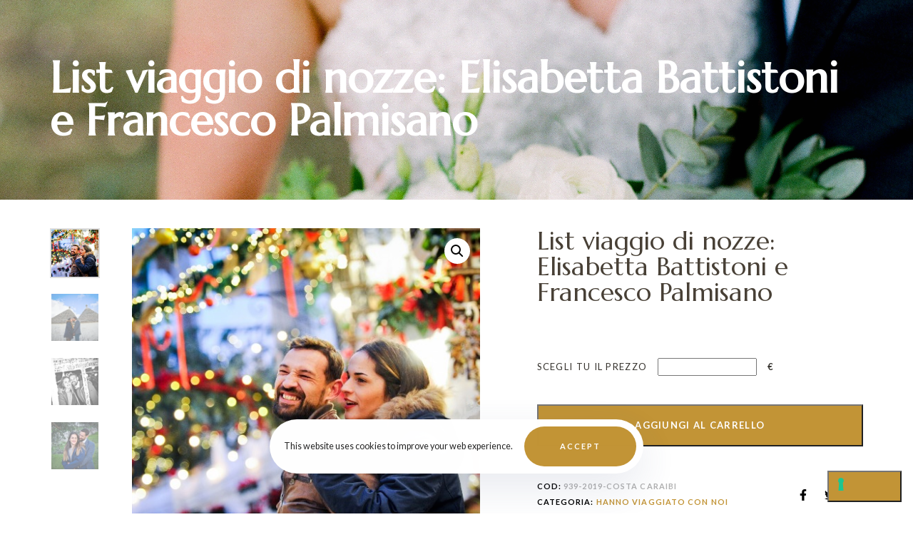

--- FILE ---
content_type: text/html; charset=UTF-8
request_url: https://www.viaggilistanozze.com/prodotto/list-viaggio-di-nozze-elisabetta-battistoni-e-francesco-palmisano/
body_size: 27999
content:
<!DOCTYPE html>
<html dir="ltr" lang="it-IT" prefix="og: https://ogp.me/ns#">
<head >
    <script async src="https://pagead2.googlesyndication.com/pagead/js/adsbygoogle.js?client=ca-pub-3503219459664745"
crossorigin="anonymous"></script>
<script async src="https://www.googletagmanager.com/gtag/js?id=AW-10950323916"></script>
<script>
  window.dataLayer = window.dataLayer || [];
  function gtag(){dataLayer.push(arguments);}
  gtag('js', new Date());

  gtag('config', 'AW-10950323916');
</script>
	<meta charset="UTF-8">
	<meta name="viewport" content="width=device-width, initial-scale=1.0" />
	<meta http-equiv="X-UA-Compatible" content="IE=edge">
	<link rel="profile" href="https://gmpg.org/xfn/11">
	<meta name="mobile-web-app-capable" content="yes">
<meta name="apple-mobile-web-app-capable" content="yes">
<meta name="apple-mobile-web-app-title" content="Viaggi Lista Nozze - Criluma Viaggi">
<link rel="pingback" href="https://www.viaggilistanozze.com/xmlrpc.php" />
			<script type="text/javascript">
			var WebFontConfig = WebFontConfig || {};
			WebFontConfig['active'] = function() {
				if ( typeof ( window.jQuery ) !== 'undefined' ) {
					jQuery(window).trigger('liquid_async_fonts_active');
				}
			};
			WebFontConfig['inactive'] = function() {
				if ( typeof ( window.jQuery ) !== 'undefined' ) {
					jQuery(window).trigger('liquid_async_fonts_inactive');
				}
			};
			</script>
			
		<!-- All in One SEO 4.9.1 - aioseo.com -->
	<meta name="description" content="VIAGGIO: Data del viaggio di nozze: 17/02/2020 Destinazione: Caraibi da Guadalupa e Miami Miami Miami è davvero diversa rispetto al resto degli Stati Uniti, la forte immigrazione dalla vicina cuba l’ha resa un mondo a parte, una realtà sociale e culturale incredibilmente diversa da città come New York, San Francisco, Boston o Chicago. Guadalupa. Le" />
	<meta name="robots" content="max-image-preview:large" />
	<link rel="canonical" href="https://www.viaggilistanozze.com/prodotto/list-viaggio-di-nozze-elisabetta-battistoni-e-francesco-palmisano/" />
	<meta name="generator" content="All in One SEO (AIOSEO) 4.9.1" />
		<meta property="og:locale" content="it_IT" />
		<meta property="og:site_name" content="Viaggi Lista Nozze - Criluma Viaggi" />
		<meta property="og:type" content="article" />
		<meta property="og:title" content="List viaggio di nozze: Elisabetta Battistoni e Francesco Palmisano - Viaggi Lista Nozze" />
		<meta property="og:description" content="VIAGGIO: Data del viaggio di nozze: 17/02/2020 Destinazione: Caraibi da Guadalupa e Miami Miami Miami è davvero diversa rispetto al resto degli Stati Uniti, la forte immigrazione dalla vicina cuba l’ha resa un mondo a parte, una realtà sociale e culturale incredibilmente diversa da città come New York, San Francisco, Boston o Chicago. Guadalupa. Le" />
		<meta property="og:url" content="https://www.viaggilistanozze.com/prodotto/list-viaggio-di-nozze-elisabetta-battistoni-e-francesco-palmisano/" />
		<meta property="article:published_time" content="2022-03-17T10:33:58+00:00" />
		<meta property="article:modified_time" content="2022-03-24T12:22:41+00:00" />
		<meta name="twitter:card" content="summary_large_image" />
		<meta name="twitter:title" content="List viaggio di nozze: Elisabetta Battistoni e Francesco Palmisano - Viaggi Lista Nozze" />
		<meta name="twitter:description" content="VIAGGIO: Data del viaggio di nozze: 17/02/2020 Destinazione: Caraibi da Guadalupa e Miami Miami Miami è davvero diversa rispetto al resto degli Stati Uniti, la forte immigrazione dalla vicina cuba l’ha resa un mondo a parte, una realtà sociale e culturale incredibilmente diversa da città come New York, San Francisco, Boston o Chicago. Guadalupa. Le" />
		<script type="application/ld+json" class="aioseo-schema">
			{"@context":"https:\/\/schema.org","@graph":[{"@type":"BreadcrumbList","@id":"https:\/\/www.viaggilistanozze.com\/prodotto\/list-viaggio-di-nozze-elisabetta-battistoni-e-francesco-palmisano\/#breadcrumblist","itemListElement":[{"@type":"ListItem","@id":"https:\/\/www.viaggilistanozze.com#listItem","position":1,"name":"Home","item":"https:\/\/www.viaggilistanozze.com","nextItem":{"@type":"ListItem","@id":"https:\/\/www.viaggilistanozze.com\/shop\/#listItem","name":"Shop"}},{"@type":"ListItem","@id":"https:\/\/www.viaggilistanozze.com\/shop\/#listItem","position":2,"name":"Shop","item":"https:\/\/www.viaggilistanozze.com\/shop\/","nextItem":{"@type":"ListItem","@id":"https:\/\/www.viaggilistanozze.com\/product-category\/hanno-viaggiato-con-noi\/#listItem","name":"Hanno viaggiato con noi"},"previousItem":{"@type":"ListItem","@id":"https:\/\/www.viaggilistanozze.com#listItem","name":"Home"}},{"@type":"ListItem","@id":"https:\/\/www.viaggilistanozze.com\/product-category\/hanno-viaggiato-con-noi\/#listItem","position":3,"name":"Hanno viaggiato con noi","item":"https:\/\/www.viaggilistanozze.com\/product-category\/hanno-viaggiato-con-noi\/","nextItem":{"@type":"ListItem","@id":"https:\/\/www.viaggilistanozze.com\/prodotto\/list-viaggio-di-nozze-elisabetta-battistoni-e-francesco-palmisano\/#listItem","name":"List viaggio di nozze: Elisabetta Battistoni e Francesco Palmisano"},"previousItem":{"@type":"ListItem","@id":"https:\/\/www.viaggilistanozze.com\/shop\/#listItem","name":"Shop"}},{"@type":"ListItem","@id":"https:\/\/www.viaggilistanozze.com\/prodotto\/list-viaggio-di-nozze-elisabetta-battistoni-e-francesco-palmisano\/#listItem","position":4,"name":"List viaggio di nozze: Elisabetta Battistoni e Francesco Palmisano","previousItem":{"@type":"ListItem","@id":"https:\/\/www.viaggilistanozze.com\/product-category\/hanno-viaggiato-con-noi\/#listItem","name":"Hanno viaggiato con noi"}}]},{"@type":"ItemPage","@id":"https:\/\/www.viaggilistanozze.com\/prodotto\/list-viaggio-di-nozze-elisabetta-battistoni-e-francesco-palmisano\/#itempage","url":"https:\/\/www.viaggilistanozze.com\/prodotto\/list-viaggio-di-nozze-elisabetta-battistoni-e-francesco-palmisano\/","name":"List viaggio di nozze: Elisabetta Battistoni e Francesco Palmisano - Viaggi Lista Nozze","description":"VIAGGIO: Data del viaggio di nozze: 17\/02\/2020 Destinazione: Caraibi da Guadalupa e Miami Miami Miami \u00e8 davvero diversa rispetto al resto degli Stati Uniti, la forte immigrazione dalla vicina cuba l\u2019ha resa un mondo a parte, una realt\u00e0 sociale e culturale incredibilmente diversa da citt\u00e0 come New York, San Francisco, Boston o Chicago. Guadalupa. Le","inLanguage":"it-IT","isPartOf":{"@id":"https:\/\/www.viaggilistanozze.com\/#website"},"breadcrumb":{"@id":"https:\/\/www.viaggilistanozze.com\/prodotto\/list-viaggio-di-nozze-elisabetta-battistoni-e-francesco-palmisano\/#breadcrumblist"},"image":{"@type":"ImageObject","url":"https:\/\/www.viaggilistanozze.com\/wp-content\/uploads\/2022\/03\/New-Project-6-2-1.jpg","@id":"https:\/\/www.viaggilistanozze.com\/prodotto\/list-viaggio-di-nozze-elisabetta-battistoni-e-francesco-palmisano\/#mainImage","width":500,"height":500},"primaryImageOfPage":{"@id":"https:\/\/www.viaggilistanozze.com\/prodotto\/list-viaggio-di-nozze-elisabetta-battistoni-e-francesco-palmisano\/#mainImage"},"datePublished":"2022-03-17T11:33:58+01:00","dateModified":"2022-03-24T13:22:41+01:00"},{"@type":"Organization","@id":"https:\/\/www.viaggilistanozze.com\/#organization","name":"Viaggi Lista Nozze","description":"Criluma Viaggi","url":"https:\/\/www.viaggilistanozze.com\/"},{"@type":"WebSite","@id":"https:\/\/www.viaggilistanozze.com\/#website","url":"https:\/\/www.viaggilistanozze.com\/","name":"Viaggi Lista Nozze","description":"Criluma Viaggi","inLanguage":"it-IT","publisher":{"@id":"https:\/\/www.viaggilistanozze.com\/#organization"}}]}
		</script>
		<!-- All in One SEO -->


<!-- Google Tag Manager for WordPress by gtm4wp.com -->
<script data-cfasync="false" data-pagespeed-no-defer>
	var gtm4wp_datalayer_name = "dataLayer";
	var dataLayer = dataLayer || [];
</script>
<!-- End Google Tag Manager for WordPress by gtm4wp.com -->
	<!-- This site is optimized with the Yoast SEO Premium plugin v19.3 (Yoast SEO v26.5) - https://yoast.com/wordpress/plugins/seo/ -->
	<title>List viaggio di nozze: Elisabetta Battistoni e Francesco Palmisano - Viaggi Lista Nozze</title>
	<link rel="canonical" href="https://www.viaggilistanozze.com/prodotto/list-viaggio-di-nozze-elisabetta-battistoni-e-francesco-palmisano/" />
	<meta property="og:locale" content="it_IT" />
	<meta property="og:type" content="article" />
	<meta property="og:title" content="List viaggio di nozze: Elisabetta Battistoni e Francesco Palmisano" />
	<meta property="og:description" content="VIAGGIO: Data del viaggio di nozze: 17/02/2020 Destinazione:  Caraibi da Guadalupa e Miami Miami Miami è davvero diversa rispetto al resto degli Stati Uniti, la forte immigrazione dalla vicina cuba l’ha resa un mondo a parte, una realtà sociale e culturale incredibilmente diversa da città come New York, San Francisco, Boston o Chicago. Guadalupa. Le [&hellip;]" />
	<meta property="og:url" content="https://www.viaggilistanozze.com/prodotto/list-viaggio-di-nozze-elisabetta-battistoni-e-francesco-palmisano/" />
	<meta property="og:site_name" content="Viaggi Lista Nozze" />
	<meta property="article:publisher" content="https://www.facebook.com/crilumaviaggi/" />
	<meta property="article:modified_time" content="2022-03-24T12:22:41+00:00" />
	<meta property="og:image" content="https://www.viaggilistanozze.com/wp-content/uploads/2022/03/New-Project-6-2-1.jpg" />
	<meta property="og:image:width" content="500" />
	<meta property="og:image:height" content="500" />
	<meta property="og:image:type" content="image/jpeg" />
	<meta name="twitter:card" content="summary_large_image" />
	<meta name="twitter:label1" content="Tempo di lettura stimato" />
	<meta name="twitter:data1" content="2 minuti" />
	<script type="application/ld+json" class="yoast-schema-graph">{"@context":"https://schema.org","@graph":[{"@type":"WebPage","@id":"https://www.viaggilistanozze.com/prodotto/list-viaggio-di-nozze-elisabetta-battistoni-e-francesco-palmisano/","url":"https://www.viaggilistanozze.com/prodotto/list-viaggio-di-nozze-elisabetta-battistoni-e-francesco-palmisano/","name":"List viaggio di nozze: Elisabetta Battistoni e Francesco Palmisano - Viaggi Lista Nozze","isPartOf":{"@id":"https://www.viaggilistanozze.com/#website"},"primaryImageOfPage":{"@id":"https://www.viaggilistanozze.com/prodotto/list-viaggio-di-nozze-elisabetta-battistoni-e-francesco-palmisano/#primaryimage"},"image":{"@id":"https://www.viaggilistanozze.com/prodotto/list-viaggio-di-nozze-elisabetta-battistoni-e-francesco-palmisano/#primaryimage"},"thumbnailUrl":"https://www.viaggilistanozze.com/wp-content/uploads/2022/03/New-Project-6-2-1.jpg","datePublished":"2022-03-17T10:33:58+00:00","dateModified":"2022-03-24T12:22:41+00:00","breadcrumb":{"@id":"https://www.viaggilistanozze.com/prodotto/list-viaggio-di-nozze-elisabetta-battistoni-e-francesco-palmisano/#breadcrumb"},"inLanguage":"it-IT","potentialAction":[{"@type":"ReadAction","target":["https://www.viaggilistanozze.com/prodotto/list-viaggio-di-nozze-elisabetta-battistoni-e-francesco-palmisano/"]}]},{"@type":"ImageObject","inLanguage":"it-IT","@id":"https://www.viaggilistanozze.com/prodotto/list-viaggio-di-nozze-elisabetta-battistoni-e-francesco-palmisano/#primaryimage","url":"https://www.viaggilistanozze.com/wp-content/uploads/2022/03/New-Project-6-2-1.jpg","contentUrl":"https://www.viaggilistanozze.com/wp-content/uploads/2022/03/New-Project-6-2-1.jpg","width":500,"height":500},{"@type":"BreadcrumbList","@id":"https://www.viaggilistanozze.com/prodotto/list-viaggio-di-nozze-elisabetta-battistoni-e-francesco-palmisano/#breadcrumb","itemListElement":[{"@type":"ListItem","position":1,"name":"Home","item":"https://www.viaggilistanozze.com/"},{"@type":"ListItem","position":2,"name":"Shop","item":"https://www.viaggilistanozze.com/shop/"},{"@type":"ListItem","position":3,"name":"List viaggio di nozze: Elisabetta Battistoni e Francesco Palmisano"}]},{"@type":"WebSite","@id":"https://www.viaggilistanozze.com/#website","url":"https://www.viaggilistanozze.com/","name":"Viaggi Lista Nozze","description":"Criluma Viaggi","publisher":{"@id":"https://www.viaggilistanozze.com/#organization"},"potentialAction":[{"@type":"SearchAction","target":{"@type":"EntryPoint","urlTemplate":"https://www.viaggilistanozze.com/?s={search_term_string}"},"query-input":{"@type":"PropertyValueSpecification","valueRequired":true,"valueName":"search_term_string"}}],"inLanguage":"it-IT"},{"@type":"Organization","@id":"https://www.viaggilistanozze.com/#organization","name":"Viaggi Lista Nozze","url":"https://www.viaggilistanozze.com/","logo":{"@type":"ImageObject","inLanguage":"it-IT","@id":"https://www.viaggilistanozze.com/#/schema/logo/image/","url":"https://www.viaggilistanozze.com/wp-content/uploads/2021/09/logo-criluma-nozze.png","contentUrl":"https://www.viaggilistanozze.com/wp-content/uploads/2021/09/logo-criluma-nozze.png","width":1066,"height":940,"caption":"Viaggi Lista Nozze"},"image":{"@id":"https://www.viaggilistanozze.com/#/schema/logo/image/"},"sameAs":["https://www.facebook.com/crilumaviaggi/"]}]}</script>
	<!-- / Yoast SEO Premium plugin. -->


<script type='application/javascript'  id='pys-version-script'>console.log('PixelYourSite Free version 11.1.4.1');</script>
<link rel='dns-prefetch' href='//cdn.iubenda.com' />
<link rel="alternate" type="application/rss+xml" title="Viaggi Lista Nozze &raquo; Feed" href="https://www.viaggilistanozze.com/feed/" />
<link rel="alternate" type="application/rss+xml" title="Viaggi Lista Nozze &raquo; Feed dei commenti" href="https://www.viaggilistanozze.com/comments/feed/" />
<link rel="alternate" type="application/rss+xml" title="Viaggi Lista Nozze &raquo; List viaggio di nozze: Elisabetta Battistoni e Francesco Palmisano Feed dei commenti" href="https://www.viaggilistanozze.com/prodotto/list-viaggio-di-nozze-elisabetta-battistoni-e-francesco-palmisano/feed/" />
<link rel="alternate" title="oEmbed (JSON)" type="application/json+oembed" href="https://www.viaggilistanozze.com/wp-json/oembed/1.0/embed?url=https%3A%2F%2Fwww.viaggilistanozze.com%2Fprodotto%2Flist-viaggio-di-nozze-elisabetta-battistoni-e-francesco-palmisano%2F" />
<link rel="alternate" title="oEmbed (XML)" type="text/xml+oembed" href="https://www.viaggilistanozze.com/wp-json/oembed/1.0/embed?url=https%3A%2F%2Fwww.viaggilistanozze.com%2Fprodotto%2Flist-viaggio-di-nozze-elisabetta-battistoni-e-francesco-palmisano%2F&#038;format=xml" />
<link rel="preload" href="https://www.viaggilistanozze.com/wp-content/themes/hub/assets/vendors/liquid-icon/lqd-essentials/fonts/lqd-essentials.woff2" as="font" type="font/woff2" crossorigin>		<!-- This site uses the Google Analytics by MonsterInsights plugin v9.10.0 - Using Analytics tracking - https://www.monsterinsights.com/ -->
							<script src="//www.googletagmanager.com/gtag/js?id=G-WG5DPW1PNN"  data-cfasync="false" data-wpfc-render="false" type="text/javascript" async></script>
			<script data-cfasync="false" data-wpfc-render="false" type="text/javascript">
				var mi_version = '9.10.0';
				var mi_track_user = true;
				var mi_no_track_reason = '';
								var MonsterInsightsDefaultLocations = {"page_location":"https:\/\/www.viaggilistanozze.com\/prodotto\/list-viaggio-di-nozze-elisabetta-battistoni-e-francesco-palmisano\/"};
								if ( typeof MonsterInsightsPrivacyGuardFilter === 'function' ) {
					var MonsterInsightsLocations = (typeof MonsterInsightsExcludeQuery === 'object') ? MonsterInsightsPrivacyGuardFilter( MonsterInsightsExcludeQuery ) : MonsterInsightsPrivacyGuardFilter( MonsterInsightsDefaultLocations );
				} else {
					var MonsterInsightsLocations = (typeof MonsterInsightsExcludeQuery === 'object') ? MonsterInsightsExcludeQuery : MonsterInsightsDefaultLocations;
				}

								var disableStrs = [
										'ga-disable-G-WG5DPW1PNN',
									];

				/* Function to detect opted out users */
				function __gtagTrackerIsOptedOut() {
					for (var index = 0; index < disableStrs.length; index++) {
						if (document.cookie.indexOf(disableStrs[index] + '=true') > -1) {
							return true;
						}
					}

					return false;
				}

				/* Disable tracking if the opt-out cookie exists. */
				if (__gtagTrackerIsOptedOut()) {
					for (var index = 0; index < disableStrs.length; index++) {
						window[disableStrs[index]] = true;
					}
				}

				/* Opt-out function */
				function __gtagTrackerOptout() {
					for (var index = 0; index < disableStrs.length; index++) {
						document.cookie = disableStrs[index] + '=true; expires=Thu, 31 Dec 2099 23:59:59 UTC; path=/';
						window[disableStrs[index]] = true;
					}
				}

				if ('undefined' === typeof gaOptout) {
					function gaOptout() {
						__gtagTrackerOptout();
					}
				}
								window.dataLayer = window.dataLayer || [];

				window.MonsterInsightsDualTracker = {
					helpers: {},
					trackers: {},
				};
				if (mi_track_user) {
					function __gtagDataLayer() {
						dataLayer.push(arguments);
					}

					function __gtagTracker(type, name, parameters) {
						if (!parameters) {
							parameters = {};
						}

						if (parameters.send_to) {
							__gtagDataLayer.apply(null, arguments);
							return;
						}

						if (type === 'event') {
														parameters.send_to = monsterinsights_frontend.v4_id;
							var hookName = name;
							if (typeof parameters['event_category'] !== 'undefined') {
								hookName = parameters['event_category'] + ':' + name;
							}

							if (typeof MonsterInsightsDualTracker.trackers[hookName] !== 'undefined') {
								MonsterInsightsDualTracker.trackers[hookName](parameters);
							} else {
								__gtagDataLayer('event', name, parameters);
							}
							
						} else {
							__gtagDataLayer.apply(null, arguments);
						}
					}

					__gtagTracker('js', new Date());
					__gtagTracker('set', {
						'developer_id.dZGIzZG': true,
											});
					if ( MonsterInsightsLocations.page_location ) {
						__gtagTracker('set', MonsterInsightsLocations);
					}
										__gtagTracker('config', 'G-WG5DPW1PNN', {"forceSSL":"true","link_attribution":"true"} );
										window.gtag = __gtagTracker;										(function () {
						/* https://developers.google.com/analytics/devguides/collection/analyticsjs/ */
						/* ga and __gaTracker compatibility shim. */
						var noopfn = function () {
							return null;
						};
						var newtracker = function () {
							return new Tracker();
						};
						var Tracker = function () {
							return null;
						};
						var p = Tracker.prototype;
						p.get = noopfn;
						p.set = noopfn;
						p.send = function () {
							var args = Array.prototype.slice.call(arguments);
							args.unshift('send');
							__gaTracker.apply(null, args);
						};
						var __gaTracker = function () {
							var len = arguments.length;
							if (len === 0) {
								return;
							}
							var f = arguments[len - 1];
							if (typeof f !== 'object' || f === null || typeof f.hitCallback !== 'function') {
								if ('send' === arguments[0]) {
									var hitConverted, hitObject = false, action;
									if ('event' === arguments[1]) {
										if ('undefined' !== typeof arguments[3]) {
											hitObject = {
												'eventAction': arguments[3],
												'eventCategory': arguments[2],
												'eventLabel': arguments[4],
												'value': arguments[5] ? arguments[5] : 1,
											}
										}
									}
									if ('pageview' === arguments[1]) {
										if ('undefined' !== typeof arguments[2]) {
											hitObject = {
												'eventAction': 'page_view',
												'page_path': arguments[2],
											}
										}
									}
									if (typeof arguments[2] === 'object') {
										hitObject = arguments[2];
									}
									if (typeof arguments[5] === 'object') {
										Object.assign(hitObject, arguments[5]);
									}
									if ('undefined' !== typeof arguments[1].hitType) {
										hitObject = arguments[1];
										if ('pageview' === hitObject.hitType) {
											hitObject.eventAction = 'page_view';
										}
									}
									if (hitObject) {
										action = 'timing' === arguments[1].hitType ? 'timing_complete' : hitObject.eventAction;
										hitConverted = mapArgs(hitObject);
										__gtagTracker('event', action, hitConverted);
									}
								}
								return;
							}

							function mapArgs(args) {
								var arg, hit = {};
								var gaMap = {
									'eventCategory': 'event_category',
									'eventAction': 'event_action',
									'eventLabel': 'event_label',
									'eventValue': 'event_value',
									'nonInteraction': 'non_interaction',
									'timingCategory': 'event_category',
									'timingVar': 'name',
									'timingValue': 'value',
									'timingLabel': 'event_label',
									'page': 'page_path',
									'location': 'page_location',
									'title': 'page_title',
									'referrer' : 'page_referrer',
								};
								for (arg in args) {
																		if (!(!args.hasOwnProperty(arg) || !gaMap.hasOwnProperty(arg))) {
										hit[gaMap[arg]] = args[arg];
									} else {
										hit[arg] = args[arg];
									}
								}
								return hit;
							}

							try {
								f.hitCallback();
							} catch (ex) {
							}
						};
						__gaTracker.create = newtracker;
						__gaTracker.getByName = newtracker;
						__gaTracker.getAll = function () {
							return [];
						};
						__gaTracker.remove = noopfn;
						__gaTracker.loaded = true;
						window['__gaTracker'] = __gaTracker;
					})();
									} else {
										console.log("");
					(function () {
						function __gtagTracker() {
							return null;
						}

						window['__gtagTracker'] = __gtagTracker;
						window['gtag'] = __gtagTracker;
					})();
									}
			</script>
							<!-- / Google Analytics by MonsterInsights -->
		<style id='wp-img-auto-sizes-contain-inline-css' type='text/css'>
img:is([sizes=auto i],[sizes^="auto," i]){contain-intrinsic-size:3000px 1500px}
/*# sourceURL=wp-img-auto-sizes-contain-inline-css */
</style>
<style id='wp-emoji-styles-inline-css' type='text/css'>

	img.wp-smiley, img.emoji {
		display: inline !important;
		border: none !important;
		box-shadow: none !important;
		height: 1em !important;
		width: 1em !important;
		margin: 0 0.07em !important;
		vertical-align: -0.1em !important;
		background: none !important;
		padding: 0 !important;
	}
/*# sourceURL=wp-emoji-styles-inline-css */
</style>
<link rel='stylesheet' id='photoswipe-css' href='https://www.viaggilistanozze.com/wp-content/plugins/woocommerce/assets/css/photoswipe/photoswipe.min.css?ver=10.3.7' type='text/css' media='all' />
<link rel='stylesheet' id='photoswipe-default-skin-css' href='https://www.viaggilistanozze.com/wp-content/plugins/woocommerce/assets/css/photoswipe/default-skin/default-skin.min.css?ver=10.3.7' type='text/css' media='all' />
<link rel='stylesheet' id='woocommerce-layout-css' href='https://www.viaggilistanozze.com/wp-content/plugins/woocommerce/assets/css/woocommerce-layout.css?ver=10.3.7' type='text/css' media='all' />
<link rel='stylesheet' id='woocommerce-smallscreen-css' href='https://www.viaggilistanozze.com/wp-content/plugins/woocommerce/assets/css/woocommerce-smallscreen.css?ver=10.3.7' type='text/css' media='only screen and (max-width: 768px)' />
<link rel='stylesheet' id='woocommerce-general-css' href='https://www.viaggilistanozze.com/wp-content/plugins/woocommerce/assets/css/woocommerce.css?ver=10.3.7' type='text/css' media='all' />
<style id='woocommerce-inline-inline-css' type='text/css'>
.woocommerce form .form-row .required { visibility: visible; }
/*# sourceURL=woocommerce-inline-inline-css */
</style>
<link rel='stylesheet' id='ywcnp_premium_style-css' href='https://www.viaggilistanozze.com/wp-content/plugins/yith-woocommerce-name-your-price-premium/assets/css/ywcnp_frontend_style.css?ver=1.1.13' type='text/css' media='all' />
<link rel='stylesheet' id='brands-styles-css' href='https://www.viaggilistanozze.com/wp-content/plugins/woocommerce/assets/css/brands.css?ver=10.3.7' type='text/css' media='all' />
<link rel='stylesheet' id='liquid_wc-css' href='https://www.viaggilistanozze.com/wp-content/themes/hub/liquid/vendors/woocommerce/css/liquid_wc.min.css' type='text/css' media='all' />
<link rel='stylesheet' id='bootstrap-css' href='https://www.viaggilistanozze.com/wp-content/themes/hub/assets/vendors/bootstrap/css/bootstrap.min.css' type='text/css' media='all' />
<link rel='stylesheet' id='liquid-base-css' href='https://www.viaggilistanozze.com/wp-content/themes/hub/style.css' type='text/css' media='all' />
<link rel='stylesheet' id='liquid-base-typography-css' href='https://www.viaggilistanozze.com/wp-content/themes/hub/assets/css/elements/base/typography.css' type='text/css' media='all' />
<link rel='stylesheet' id='theme-shop-css' href='https://www.viaggilistanozze.com/wp-content/themes/hub/assets/css/theme-shop.min.css' type='text/css' media='all' />
<link rel='stylesheet' id='elementor-frontend-css' href='https://www.viaggilistanozze.com/wp-content/uploads/elementor/css/custom-frontend.min.css?ver=1768463873' type='text/css' media='all' />
<link rel='stylesheet' id='ld-gdpr-box-css' href='https://www.viaggilistanozze.com/wp-content/plugins/liquid-gdpr/assets/css/liquid-gdpr.min.css?ver=6.9' type='text/css' media='all' />
<link rel='stylesheet' id='theme-elementor-css' href='https://www.viaggilistanozze.com/wp-content/plugins/hub-elementor-addons/assets/css/theme-elementor.min.css?ver=3.0.1' type='text/css' media='all' />

<script  type="text/javascript" class=" _iub_cs_skip" type="text/javascript" id="iubenda-head-inline-scripts-0">
/* <![CDATA[ */

var _iub = _iub || [];
_iub.csConfiguration = {"askConsentAtCookiePolicyUpdate":true,"countryDetection":true,"enableLgpd":true,"enableUspr":true,"floatingPreferencesButtonDisplay":"bottom-right","lgpdAppliesGlobally":false,"perPurposeConsent":true,"siteId":2998163,"whitelabel":false,"cookiePolicyId":79201360,"lang":"it", "banner":{ "acceptButtonDisplay":true,"closeButtonDisplay":false,"customizeButtonDisplay":true,"explicitWithdrawal":true,"listPurposes":true,"position":"float-top-center","rejectButtonDisplay":true,"showPurposesToggles":true }};

//# sourceURL=iubenda-head-inline-scripts-0
/* ]]> */
</script>
<script  type="text/javascript" class=" _iub_cs_skip" type="text/javascript" src="//cdn.iubenda.com/cs/gpp/stub.js?ver=3.12.4" id="iubenda-head-scripts-0-js"></script>
<script  type="text/javascript" charset="UTF-8" async="" class=" _iub_cs_skip" type="text/javascript" src="//cdn.iubenda.com/cs/iubenda_cs.js?ver=3.12.4" id="iubenda-head-scripts-1-js"></script>
<script type="text/javascript" src="https://www.viaggilistanozze.com/wp-content/plugins/google-analytics-for-wordpress/assets/js/frontend-gtag.min.js?ver=9.10.0" id="monsterinsights-frontend-script-js" async="async" data-wp-strategy="async"></script>
<script data-cfasync="false" data-wpfc-render="false" type="text/javascript" id='monsterinsights-frontend-script-js-extra'>/* <![CDATA[ */
var monsterinsights_frontend = {"js_events_tracking":"true","download_extensions":"doc,pdf,ppt,zip,xls,docx,pptx,xlsx","inbound_paths":"[{\"path\":\"\\\/go\\\/\",\"label\":\"affiliate\"},{\"path\":\"\\\/recommend\\\/\",\"label\":\"affiliate\"}]","home_url":"https:\/\/www.viaggilistanozze.com","hash_tracking":"false","v4_id":"G-WG5DPW1PNN"};/* ]]> */
</script>
<script type="text/javascript" id="jquery-core-js-extra">
/* <![CDATA[ */
var pysFacebookRest = {"restApiUrl":"https://www.viaggilistanozze.com/wp-json/pys-facebook/v1/event","debug":""};
//# sourceURL=jquery-core-js-extra
/* ]]> */
</script>
<script type="text/javascript" src="https://www.viaggilistanozze.com/wp-includes/js/jquery/jquery.min.js?ver=3.7.1" id="jquery-core-js"></script>
<script type="text/javascript" src="https://www.viaggilistanozze.com/wp-includes/js/jquery/jquery-migrate.min.js?ver=3.4.1" id="jquery-migrate-js"></script>
<script type="text/javascript" src="https://www.viaggilistanozze.com/wp-content/plugins/woocommerce/assets/js/jquery-blockui/jquery.blockUI.min.js?ver=2.7.0-wc.10.3.7" id="wc-jquery-blockui-js" defer="defer" data-wp-strategy="defer"></script>
<script type="text/javascript" id="wc-add-to-cart-js-extra">
/* <![CDATA[ */
var wc_add_to_cart_params = {"ajax_url":"/wp-admin/admin-ajax.php","wc_ajax_url":"/?wc-ajax=%%endpoint%%&elementor_page_id=6409","i18n_view_cart":"Visualizza carrello","cart_url":"https://www.viaggilistanozze.com/carrello/","is_cart":"","cart_redirect_after_add":"no"};
//# sourceURL=wc-add-to-cart-js-extra
/* ]]> */
</script>
<script type="text/javascript" src="https://www.viaggilistanozze.com/wp-content/plugins/woocommerce/assets/js/frontend/add-to-cart.min.js?ver=10.3.7" id="wc-add-to-cart-js" defer="defer" data-wp-strategy="defer"></script>
<script type="text/javascript" src="https://www.viaggilistanozze.com/wp-content/plugins/woocommerce/assets/js/zoom/jquery.zoom.min.js?ver=1.7.21-wc.10.3.7" id="wc-zoom-js" defer="defer" data-wp-strategy="defer"></script>
<script type="text/javascript" src="https://www.viaggilistanozze.com/wp-content/plugins/woocommerce/assets/js/flexslider/jquery.flexslider.min.js?ver=2.7.2-wc.10.3.7" id="wc-flexslider-js" defer="defer" data-wp-strategy="defer"></script>
<script type="text/javascript" src="https://www.viaggilistanozze.com/wp-content/plugins/woocommerce/assets/js/photoswipe/photoswipe.min.js?ver=4.1.1-wc.10.3.7" id="wc-photoswipe-js" defer="defer" data-wp-strategy="defer"></script>
<script type="text/javascript" src="https://www.viaggilistanozze.com/wp-content/plugins/woocommerce/assets/js/photoswipe/photoswipe-ui-default.min.js?ver=4.1.1-wc.10.3.7" id="wc-photoswipe-ui-default-js" defer="defer" data-wp-strategy="defer"></script>
<script type="text/javascript" id="wc-single-product-js-extra">
/* <![CDATA[ */
var wc_single_product_params = {"i18n_required_rating_text":"Seleziona una valutazione","i18n_rating_options":["1 stella su 5","2 stelle su 5","3 stelle su 5","4 stelle su 5","5 stelle su 5"],"i18n_product_gallery_trigger_text":"Visualizza la galleria di immagini a schermo intero","review_rating_required":"yes","flexslider":{"rtl":false,"animation":"slide","smoothHeight":true,"directionNav":false,"controlNav":"thumbnails","slideshow":false,"animationSpeed":500,"animationLoop":false,"allowOneSlide":false},"zoom_enabled":"1","zoom_options":[],"photoswipe_enabled":"1","photoswipe_options":{"shareEl":false,"closeOnScroll":false,"history":false,"hideAnimationDuration":0,"showAnimationDuration":0},"flexslider_enabled":"1"};
//# sourceURL=wc-single-product-js-extra
/* ]]> */
</script>
<script type="text/javascript" src="https://www.viaggilistanozze.com/wp-content/plugins/woocommerce/assets/js/frontend/single-product.min.js?ver=10.3.7" id="wc-single-product-js" defer="defer" data-wp-strategy="defer"></script>
<script type="text/javascript" src="https://www.viaggilistanozze.com/wp-content/plugins/woocommerce/assets/js/js-cookie/js.cookie.min.js?ver=2.1.4-wc.10.3.7" id="wc-js-cookie-js" defer="defer" data-wp-strategy="defer"></script>
<script type="text/javascript" id="woocommerce-js-extra">
/* <![CDATA[ */
var woocommerce_params = {"ajax_url":"/wp-admin/admin-ajax.php","wc_ajax_url":"/?wc-ajax=%%endpoint%%&elementor_page_id=6409","i18n_password_show":"Mostra password","i18n_password_hide":"Nascondi password"};
//# sourceURL=woocommerce-js-extra
/* ]]> */
</script>
<script type="text/javascript" src="https://www.viaggilistanozze.com/wp-content/plugins/woocommerce/assets/js/frontend/woocommerce.min.js?ver=10.3.7" id="woocommerce-js" defer="defer" data-wp-strategy="defer"></script>
<script type="text/javascript" id="WCPAY_ASSETS-js-extra">
/* <![CDATA[ */
var wcpayAssets = {"url":"https://www.viaggilistanozze.com/wp-content/plugins/woocommerce-payments/dist/"};
//# sourceURL=WCPAY_ASSETS-js-extra
/* ]]> */
</script>
<script type="text/javascript" src="https://www.viaggilistanozze.com/wp-content/plugins/pixelyoursite/dist/scripts/jquery.bind-first-0.2.3.min.js?ver=0.2.3" id="jquery-bind-first-js"></script>
<script type="text/javascript" src="https://www.viaggilistanozze.com/wp-content/plugins/pixelyoursite/dist/scripts/js.cookie-2.1.3.min.js?ver=2.1.3" id="js-cookie-pys-js"></script>
<script type="text/javascript" src="https://www.viaggilistanozze.com/wp-content/plugins/pixelyoursite/dist/scripts/tld.min.js?ver=2.3.1" id="js-tld-js"></script>
<script type="text/javascript" id="pys-js-extra">
/* <![CDATA[ */
var pysOptions = {"staticEvents":{"facebook":{"woo_view_content":[{"delay":0,"type":"static","name":"ViewContent","pixelIds":["280167424627151"],"eventID":"4e56f20e-8340-47db-85ea-b6ec721be7f8","params":{"content_ids":["6409"],"content_type":"product","content_name":"List viaggio di nozze: Elisabetta Battistoni e Francesco Palmisano","category_name":"Hanno viaggiato con noi","value":"100","currency":"EUR","contents":[{"id":"6409","quantity":1}],"product_price":"100","page_title":"List viaggio di nozze: Elisabetta Battistoni e Francesco Palmisano","post_type":"product","post_id":6409,"plugin":"PixelYourSite","user_role":"guest","event_url":"www.viaggilistanozze.com/prodotto/list-viaggio-di-nozze-elisabetta-battistoni-e-francesco-palmisano/"},"e_id":"woo_view_content","ids":[],"hasTimeWindow":false,"timeWindow":0,"woo_order":"","edd_order":""}],"init_event":[{"delay":0,"type":"static","ajaxFire":false,"name":"PageView","pixelIds":["280167424627151"],"eventID":"6474d2c8-4a7c-448f-aaa9-8efc98146a7c","params":{"page_title":"List viaggio di nozze: Elisabetta Battistoni e Francesco Palmisano","post_type":"product","post_id":6409,"plugin":"PixelYourSite","user_role":"guest","event_url":"www.viaggilistanozze.com/prodotto/list-viaggio-di-nozze-elisabetta-battistoni-e-francesco-palmisano/"},"e_id":"init_event","ids":[],"hasTimeWindow":false,"timeWindow":0,"woo_order":"","edd_order":""}]}},"dynamicEvents":{"automatic_event_form":{"facebook":{"delay":0,"type":"dyn","name":"Form","pixelIds":["280167424627151"],"eventID":"8b44f08c-60fa-4c23-a9d8-eab0797d0e7d","params":{"page_title":"List viaggio di nozze: Elisabetta Battistoni e Francesco Palmisano","post_type":"product","post_id":6409,"plugin":"PixelYourSite","user_role":"guest","event_url":"www.viaggilistanozze.com/prodotto/list-viaggio-di-nozze-elisabetta-battistoni-e-francesco-palmisano/"},"e_id":"automatic_event_form","ids":[],"hasTimeWindow":false,"timeWindow":0,"woo_order":"","edd_order":""}},"automatic_event_download":{"facebook":{"delay":0,"type":"dyn","name":"Download","extensions":["","doc","exe","js","pdf","ppt","tgz","zip","xls"],"pixelIds":["280167424627151"],"eventID":"523beb1b-53d9-4a30-bd02-4a4a90d16592","params":{"page_title":"List viaggio di nozze: Elisabetta Battistoni e Francesco Palmisano","post_type":"product","post_id":6409,"plugin":"PixelYourSite","user_role":"guest","event_url":"www.viaggilistanozze.com/prodotto/list-viaggio-di-nozze-elisabetta-battistoni-e-francesco-palmisano/"},"e_id":"automatic_event_download","ids":[],"hasTimeWindow":false,"timeWindow":0,"woo_order":"","edd_order":""}},"automatic_event_comment":{"facebook":{"delay":0,"type":"dyn","name":"Comment","pixelIds":["280167424627151"],"eventID":"74613a26-d0d6-474b-9ebe-f526115eaa27","params":{"page_title":"List viaggio di nozze: Elisabetta Battistoni e Francesco Palmisano","post_type":"product","post_id":6409,"plugin":"PixelYourSite","user_role":"guest","event_url":"www.viaggilistanozze.com/prodotto/list-viaggio-di-nozze-elisabetta-battistoni-e-francesco-palmisano/"},"e_id":"automatic_event_comment","ids":[],"hasTimeWindow":false,"timeWindow":0,"woo_order":"","edd_order":""}},"automatic_event_scroll":{"facebook":{"delay":0,"type":"dyn","name":"PageScroll","scroll_percent":30,"pixelIds":["280167424627151"],"eventID":"9ec58558-f9d9-432a-8b29-dae4182c71ce","params":{"page_title":"List viaggio di nozze: Elisabetta Battistoni e Francesco Palmisano","post_type":"product","post_id":6409,"plugin":"PixelYourSite","user_role":"guest","event_url":"www.viaggilistanozze.com/prodotto/list-viaggio-di-nozze-elisabetta-battistoni-e-francesco-palmisano/"},"e_id":"automatic_event_scroll","ids":[],"hasTimeWindow":false,"timeWindow":0,"woo_order":"","edd_order":""}},"automatic_event_time_on_page":{"facebook":{"delay":0,"type":"dyn","name":"TimeOnPage","time_on_page":30,"pixelIds":["280167424627151"],"eventID":"4f71320b-8052-4345-ba9f-83d72151244b","params":{"page_title":"List viaggio di nozze: Elisabetta Battistoni e Francesco Palmisano","post_type":"product","post_id":6409,"plugin":"PixelYourSite","user_role":"guest","event_url":"www.viaggilistanozze.com/prodotto/list-viaggio-di-nozze-elisabetta-battistoni-e-francesco-palmisano/"},"e_id":"automatic_event_time_on_page","ids":[],"hasTimeWindow":false,"timeWindow":0,"woo_order":"","edd_order":""}}},"triggerEvents":[],"triggerEventTypes":[],"facebook":{"pixelIds":["280167424627151"],"advancedMatching":{"external_id":"cbdcacadcbeaebdbeafdabedc"},"advancedMatchingEnabled":true,"removeMetadata":false,"wooVariableAsSimple":false,"serverApiEnabled":true,"wooCRSendFromServer":false,"send_external_id":null,"enabled_medical":false,"do_not_track_medical_param":["event_url","post_title","page_title","landing_page","content_name","categories","category_name","tags"],"meta_ldu":false},"debug":"","siteUrl":"https://www.viaggilistanozze.com","ajaxUrl":"https://www.viaggilistanozze.com/wp-admin/admin-ajax.php","ajax_event":"3497cef268","enable_remove_download_url_param":"1","cookie_duration":"7","last_visit_duration":"60","enable_success_send_form":"","ajaxForServerEvent":"1","ajaxForServerStaticEvent":"1","useSendBeacon":"1","send_external_id":"1","external_id_expire":"180","track_cookie_for_subdomains":"1","google_consent_mode":"1","gdpr":{"ajax_enabled":false,"all_disabled_by_api":false,"facebook_disabled_by_api":false,"analytics_disabled_by_api":false,"google_ads_disabled_by_api":false,"pinterest_disabled_by_api":false,"bing_disabled_by_api":false,"reddit_disabled_by_api":false,"externalID_disabled_by_api":false,"facebook_prior_consent_enabled":true,"analytics_prior_consent_enabled":true,"google_ads_prior_consent_enabled":null,"pinterest_prior_consent_enabled":true,"bing_prior_consent_enabled":true,"cookiebot_integration_enabled":false,"cookiebot_facebook_consent_category":"marketing","cookiebot_analytics_consent_category":"statistics","cookiebot_tiktok_consent_category":"marketing","cookiebot_google_ads_consent_category":"marketing","cookiebot_pinterest_consent_category":"marketing","cookiebot_bing_consent_category":"marketing","consent_magic_integration_enabled":false,"real_cookie_banner_integration_enabled":false,"cookie_notice_integration_enabled":false,"cookie_law_info_integration_enabled":false,"analytics_storage":{"enabled":true,"value":"granted","filter":false},"ad_storage":{"enabled":true,"value":"granted","filter":false},"ad_user_data":{"enabled":true,"value":"granted","filter":false},"ad_personalization":{"enabled":true,"value":"granted","filter":false}},"cookie":{"disabled_all_cookie":false,"disabled_start_session_cookie":false,"disabled_advanced_form_data_cookie":false,"disabled_landing_page_cookie":false,"disabled_first_visit_cookie":false,"disabled_trafficsource_cookie":false,"disabled_utmTerms_cookie":false,"disabled_utmId_cookie":false},"tracking_analytics":{"TrafficSource":"direct","TrafficLanding":"undefined","TrafficUtms":[],"TrafficUtmsId":[]},"GATags":{"ga_datalayer_type":"default","ga_datalayer_name":"dataLayerPYS"},"woo":{"enabled":true,"enabled_save_data_to_orders":true,"addToCartOnButtonEnabled":true,"addToCartOnButtonValueEnabled":true,"addToCartOnButtonValueOption":"price","singleProductId":6409,"removeFromCartSelector":"form.woocommerce-cart-form .remove","addToCartCatchMethod":"add_cart_hook","is_order_received_page":false,"containOrderId":false},"edd":{"enabled":false},"cache_bypass":"1768499031"};
//# sourceURL=pys-js-extra
/* ]]> */
</script>
<script type="text/javascript" src="https://www.viaggilistanozze.com/wp-content/plugins/pixelyoursite/dist/scripts/public.js?ver=11.1.4.1" id="pys-js"></script>
<link rel="https://api.w.org/" href="https://www.viaggilistanozze.com/wp-json/" /><link rel="alternate" title="JSON" type="application/json" href="https://www.viaggilistanozze.com/wp-json/wp/v2/product/6409" /><link rel="EditURI" type="application/rsd+xml" title="RSD" href="https://www.viaggilistanozze.com/xmlrpc.php?rsd" />
<meta name="generator" content="WordPress 6.9" />
<meta name="generator" content="WooCommerce 10.3.7" />
<link rel='shortlink' href='https://www.viaggilistanozze.com/?p=6409' />

<!-- Google Tag Manager for WordPress by gtm4wp.com -->
<!-- GTM Container placement set to automatic -->
<script data-cfasync="false" data-pagespeed-no-defer>
	var dataLayer_content = {"pagePostType":"product","pagePostType2":"single-product","pagePostAuthor":"Dev CrilumaTech"};
	dataLayer.push( dataLayer_content );
</script>
<script data-cfasync="false" data-pagespeed-no-defer>
(function(w,d,s,l,i){w[l]=w[l]||[];w[l].push({'gtm.start':
new Date().getTime(),event:'gtm.js'});var f=d.getElementsByTagName(s)[0],
j=d.createElement(s),dl=l!='dataLayer'?'&l='+l:'';j.async=true;j.src=
'//www.googletagmanager.com/gtm.js?id='+i+dl;f.parentNode.insertBefore(j,f);
})(window,document,'script','dataLayer','GTM-TKS2XQ9');
</script>
<!-- End Google Tag Manager for WordPress by gtm4wp.com -->	
					<link rel="shortcut icon" href="https://www.viaggilistanozze.com/wp-content/themes/hub/favicon.png" />
				
			
	<script type="text/javascript">
				window.liquidParams = {
					currentZIndex: 10,
					lazyLoadOffset: 500,
					ccOuterSize: 35,
					ccActiveCircleBg: 1,
					ccActiveCircleBc: 1,
				};
				window.liquidIsElementor = true;
			</script>	<noscript><style>.woocommerce-product-gallery{ opacity: 1 !important; }</style></noscript>
	<meta name="generator" content="Elementor 3.33.2; features: additional_custom_breakpoints; settings: css_print_method-internal, google_font-enabled, font_display-swap">
			<style>
				.e-con.e-parent:nth-of-type(n+4):not(.e-lazyloaded):not(.e-no-lazyload),
				.e-con.e-parent:nth-of-type(n+4):not(.e-lazyloaded):not(.e-no-lazyload) * {
					background-image: none !important;
				}
				@media screen and (max-height: 1024px) {
					.e-con.e-parent:nth-of-type(n+3):not(.e-lazyloaded):not(.e-no-lazyload),
					.e-con.e-parent:nth-of-type(n+3):not(.e-lazyloaded):not(.e-no-lazyload) * {
						background-image: none !important;
					}
				}
				@media screen and (max-height: 640px) {
					.e-con.e-parent:nth-of-type(n+2):not(.e-lazyloaded):not(.e-no-lazyload),
					.e-con.e-parent:nth-of-type(n+2):not(.e-lazyloaded):not(.e-no-lazyload) * {
						background-image: none !important;
					}
				}
			</style>
			<meta name="redi-version" content="1.2.7" /><link rel="icon" href="https://www.viaggilistanozze.com/wp-content/uploads/2022/03/cropped-CRILIMA-VIAGGI-DI-NOZZE-LOGO-320-32x32.png" sizes="32x32" />
<link rel="icon" href="https://www.viaggilistanozze.com/wp-content/uploads/2022/03/cropped-CRILIMA-VIAGGI-DI-NOZZE-LOGO-320-192x192.png" sizes="192x192" />
<link rel="apple-touch-icon" href="https://www.viaggilistanozze.com/wp-content/uploads/2022/03/cropped-CRILIMA-VIAGGI-DI-NOZZE-LOGO-320-180x180.png" />
<meta name="msapplication-TileImage" content="https://www.viaggilistanozze.com/wp-content/uploads/2022/03/cropped-CRILIMA-VIAGGI-DI-NOZZE-LOGO-320-270x270.png" />
		<style type="text/css" id="wp-custom-css">
			.woocommerce ul.products li.product .price {
    color: white;
    font-size: clamp(14px,.9em,1em);
    letter-spacing: 0;
 
}
.woocommerce div.product p.price {
    margin-bottom: 0;
    font-size: 24px;
    color: white;

}

.woocommerce div.product form.cart div.quantity {
    float: left;
    margin: 0 4px 0 0;
    display: none;
}

.woocommerce div.product .lqd-woo-summary-top {
    margin-bottom: 2em;
    display: none;
}

.related.products {
display: none;
}

.titlebar-inner h1:only-child {
    margin-bottom: 0;
    color: white;
}		</style>
		<style id='liquid-stylesheet-inline-css' type='text/css'>body{--lqd-cc-active-bw:1px;}.titlebar-inner h1{}.titlebar-inner p{}.titlebar-inner{padding-top:80px;padding-bottom:80px;}.titlebar{background-color:transparent;background-image:url( https://www.viaggilistanozze.com/wp-content/uploads/2022/03/wedding2.jpeg);background-repeat:no-repeat;background-size:cover;background-attachment:fixed;background-position:center center;}#lqd-gdpr{padding:   ;border-radius:   ;}#lqd-gdpr .lqd-gdpr-accept{border-radius:   ;}@media screen and (min-width: 992px){body.has-sidebar #lqd-contents-wrap{padding-top:25px;}}.lqd-contact-form svg {
    left: 0;
}

.reservation-form .lqd-contact-form svg {
    top: calc(50% - 5px);
}
.reservation-form .lqd-contact-form input[type=text],
.reservation-form .lqd-contact-form input[type=email] {
    padding-inline-start: 30px;
}
.reservation-form-inline .lqd-contact-form svg {
    left: 5%;
}

.reservation-form-inline .elementor-column:not(:first-child) {
    border-inline-start: 1px solid #D8DBE2;
}
.reservation-form-inline .elementor-column:not(:last-child) {
    padding-inline-start: 50px;
}

@media (max-width: 992px) {
    .reservation-form-inline .elementor-column {
        flex-basis: 50%
    }
    .reservation-form-inline .elementor-column:nth-child(odd) {
        border-inline-start: none;
    }
    .reservation-form-inline .elementor-column:last-child {
        flex-basis: 100%
    }
}</style><link rel='stylesheet' id='wc-blocks-style-css' href='https://www.viaggilistanozze.com/wp-content/plugins/woocommerce/assets/client/blocks/wc-blocks.css?ver=wc-10.3.7' type='text/css' media='all' />
<link rel='stylesheet' id='e-animation-shrink-css' href='https://www.viaggilistanozze.com/wp-content/plugins/elementor/assets/lib/animations/styles/e-animation-shrink.min.css?ver=3.33.2' type='text/css' media='all' />
<link rel='stylesheet' id='widget-social-icons-css' href='https://www.viaggilistanozze.com/wp-content/plugins/elementor/assets/css/widget-social-icons.min.css?ver=3.33.2' type='text/css' media='all' />
<link rel='stylesheet' id='e-apple-webkit-css' href='https://www.viaggilistanozze.com/wp-content/uploads/elementor/css/custom-apple-webkit.min.css?ver=1768463873' type='text/css' media='all' />
<link rel='stylesheet' id='liquid-icons-css' href='https://www.viaggilistanozze.com/wp-content/themes/hub/assets/vendors/liquid-icon/lqd-essentials/lqd-essentials.min.css' type='text/css' media='all' />
<link rel='stylesheet' id='elementor-icons-css' href='https://www.viaggilistanozze.com/wp-content/plugins/elementor/assets/lib/eicons/css/elementor-icons.min.css?ver=5.44.0' type='text/css' media='all' />
<link rel='stylesheet' id='elementor-pro-css' href='https://www.viaggilistanozze.com/wp-content/uploads/elementor/css/custom-pro-frontend.min.css?ver=1768463873' type='text/css' media='all' />
<link rel='stylesheet' id='elementor-gf-lato-css' href='https://fonts.googleapis.com/css?family=Lato:100,100italic,200,200italic,300,300italic,400,400italic,500,500italic,600,600italic,700,700italic,800,800italic,900,900italic&#038;display=swap' type='text/css' media='all' />
<link rel='stylesheet' id='elementor-gf-marcellus-css' href='https://fonts.googleapis.com/css?family=Marcellus:100,100italic,200,200italic,300,300italic,400,400italic,500,500italic,600,600italic,700,700italic,800,800italic,900,900italic&#038;display=swap' type='text/css' media='all' />
<link rel='stylesheet' id='elementor-icons-shared-0-css' href='https://www.viaggilistanozze.com/wp-content/plugins/elementor/assets/lib/font-awesome/css/fontawesome.min.css?ver=5.15.3' type='text/css' media='all' />
<link rel='stylesheet' id='elementor-icons-fa-brands-css' href='https://www.viaggilistanozze.com/wp-content/plugins/elementor/assets/lib/font-awesome/css/brands.min.css?ver=5.15.3' type='text/css' media='all' />
</head>

<body class="wp-singular product-template-default single single-product postid-6409 wp-embed-responsive wp-theme-hub theme-hub woocommerce woocommerce-page woocommerce-no-js lqd-woo-single-layout-3 lqd-woo-single-images-woo-default sidebar-widgets-outline lazyload-enabled elementor-default elementor-kit-5" dir="ltr" itemscope="itemscope" itemtype="http://schema.org/WebPage" data-mobile-nav-breakpoint="1200" data-mobile-nav-style="minimal" data-mobile-nav-scheme="light" data-mobile-nav-trigger-alignment="right" data-mobile-header-scheme="light" data-mobile-logo-alignment="center" data-mobile-nav-align="right" data-overlay-onmobile="false">
	
	
<!-- GTM Container placement set to automatic -->
<!-- Google Tag Manager (noscript) -->
				<noscript><iframe src="https://www.googletagmanager.com/ns.html?id=GTM-TKS2XQ9" height="0" width="0" style="display:none;visibility:hidden" aria-hidden="true"></iframe></noscript>
<!-- End Google Tag Manager (noscript) -->
	<div><div class="screen-reader-text">Skip links</div><ul class="liquid-skip-link screen-reader-text"><li><a href="#lqd-site-content" class="screen-reader-shortcut"> Skip to content</a></li></ul></div>

	<div id="wrap">

		<div class="titlebar" data-parallax="true" data-parallax-options='{ "parallaxBG": true, "start":"top top", "scrub":"true" }' data-parallax-from='{ "yPercent": "0" }' data-parallax-to='{ "yPercent": "25" }' >
	
				<div class="titlebar-inner">
		<div class="container titlebar-container">
			<div class="row titlebar-container d-flex flex-wrap align-items-center">

				<div class="titlebar-col col-xs-12 ">

					<h1>List viaggio di nozze: Elisabetta Battistoni e Francesco Palmisano</h1>
															
				</div>

								
			</div>
		</div>
	</div>
	</div>
		<main class="content" id="lqd-site-content">

			
			<div class="container" id="lqd-contents-wrap">

			
	<div id="primary" class="content-area"><main id="main" class="site-main" role="main">
					
			<div class="woocommerce-notices-wrapper"></div><div class="ld-shop-topbar pos-rel fullwidth"><div class="container"><div class="row"></div></div></div><div class="woocommerce-message lqd-woo-added-msg" style="display:none;">
	<span class="lqd-woo-msg-adding">
		Adding product to the cart!	</span>
	<span class="lqd-woo-msg-added">
		Added to the cart!	</span>
</div>
<div id="product-6409" class="ld-product product type-product post-6409 status-publish first instock product_cat-hanno-viaggiato-con-noi has-post-thumbnail shipping-taxable purchasable product-type-simple">
	
	<div class="row">
		<div class="col-lg-7 col-sm-6 col-xs-12 lqd-woo-single-images">
		<div class="ld-product-images">
	<div class="woocommerce-product-gallery woocommerce-product-gallery--with-images woocommerce-product-gallery--columns-4 images" data-columns="4" style="opacity: 0; transition: opacity .25s ease-in-out;">
		<figure class="woocommerce-product-gallery__wrapper">
			<div data-thumb="https://www.viaggilistanozze.com/wp-content/uploads/2022/03/New-Project-6-2-1-150x150.jpg" data-thumb-alt="List viaggio di nozze: Elisabetta Battistoni e Francesco Palmisano" data-thumb-srcset="https://www.viaggilistanozze.com/wp-content/uploads/2022/03/New-Project-6-2-1-150x150.jpg 150w, https://www.viaggilistanozze.com/wp-content/uploads/2022/03/New-Project-6-2-1-300x300.jpg 300w, https://www.viaggilistanozze.com/wp-content/uploads/2022/03/New-Project-6-2-1.jpg 500w"  data-thumb-sizes="(max-width: 100px) 100vw, 100px" class="woocommerce-product-gallery__image"><a href="https://www.viaggilistanozze.com/wp-content/uploads/2022/03/New-Project-6-2-1.jpg"><img width="500" height="500" src="https://www.viaggilistanozze.com/wp-content/uploads/2022/03/New-Project-6-2-1.jpg" class="wp-post-image" alt="List viaggio di nozze: Elisabetta Battistoni e Francesco Palmisano" data-caption="" data-src="https://www.viaggilistanozze.com/wp-content/uploads/2022/03/New-Project-6-2-1.jpg" data-large_image="https://www.viaggilistanozze.com/wp-content/uploads/2022/03/New-Project-6-2-1.jpg" data-large_image_width="500" data-large_image_height="500" decoding="async" srcset="https://www.viaggilistanozze.com/wp-content/uploads/2022/03/New-Project-6-2-1.jpg 500w, https://www.viaggilistanozze.com/wp-content/uploads/2022/03/New-Project-6-2-1-300x300.jpg 300w, https://www.viaggilistanozze.com/wp-content/uploads/2022/03/New-Project-6-2-1-150x150.jpg 150w" sizes="(max-width: 500px) 100vw, 500px" itemprop="image" /></a></div><div data-thumb="https://www.viaggilistanozze.com/wp-content/uploads/2022/03/939-19-03-150x150.jpg" data-thumb-alt="List viaggio di nozze: Elisabetta Battistoni e Francesco Palmisano" data-thumb-srcset="https://www.viaggilistanozze.com/wp-content/uploads/2022/03/939-19-03-150x150.jpg 150w, https://www.viaggilistanozze.com/wp-content/uploads/2022/03/939-19-03-300x300.jpg 300w, https://www.viaggilistanozze.com/wp-content/uploads/2022/03/939-19-03-500x500.jpg 500w, https://www.viaggilistanozze.com/wp-content/uploads/2022/03/939-19-03.jpg 600w"  data-thumb-sizes="(max-width: 100px) 100vw, 100px" class="woocommerce-product-gallery__image"><a href="https://www.viaggilistanozze.com/wp-content/uploads/2022/03/939-19-03.jpg"><img width="600" height="600" src="data:image/svg+xml;charset=utf-8,%3Csvg xmlns%3D&#039;http%3A%2F%2Fwww.w3.org%2F2000%2Fsvg&#039; viewBox%3D&#039;0 0 600 600&#039;%2F%3E" class=" ld-lazyload" alt="List viaggio di nozze: Elisabetta Battistoni e Francesco Palmisano" data-caption="" data-src="https://www.viaggilistanozze.com/wp-content/uploads/2022/03/939-19-03.jpg" data-large_image="https://www.viaggilistanozze.com/wp-content/uploads/2022/03/939-19-03.jpg" data-large_image_width="600" data-large_image_height="600" decoding="async" itemprop="image" data-srcset="https://www.viaggilistanozze.com/wp-content/uploads/2022/03/939-19-03.jpg 600w, https://www.viaggilistanozze.com/wp-content/uploads/2022/03/939-19-03-300x300.jpg 300w, https://www.viaggilistanozze.com/wp-content/uploads/2022/03/939-19-03-150x150.jpg 150w, https://www.viaggilistanozze.com/wp-content/uploads/2022/03/939-19-03-500x500.jpg 500w" data-sizes="(max-width: 600px) 100vw, 600px" data-aspect="1" /></a></div><div data-thumb="https://www.viaggilistanozze.com/wp-content/uploads/2022/03/939-19-02-150x150.jpg" data-thumb-alt="List viaggio di nozze: Elisabetta Battistoni e Francesco Palmisano" data-thumb-srcset="https://www.viaggilistanozze.com/wp-content/uploads/2022/03/939-19-02-150x150.jpg 150w, https://www.viaggilistanozze.com/wp-content/uploads/2022/03/939-19-02-300x300.jpg 300w, https://www.viaggilistanozze.com/wp-content/uploads/2022/03/939-19-02-500x500.jpg 500w, https://www.viaggilistanozze.com/wp-content/uploads/2022/03/939-19-02.jpg 600w"  data-thumb-sizes="(max-width: 100px) 100vw, 100px" class="woocommerce-product-gallery__image"><a href="https://www.viaggilistanozze.com/wp-content/uploads/2022/03/939-19-02.jpg"><img width="600" height="600" src="data:image/svg+xml;charset=utf-8,%3Csvg xmlns%3D&#039;http%3A%2F%2Fwww.w3.org%2F2000%2Fsvg&#039; viewBox%3D&#039;0 0 600 600&#039;%2F%3E" class=" ld-lazyload" alt="List viaggio di nozze: Elisabetta Battistoni e Francesco Palmisano" data-caption="" data-src="https://www.viaggilistanozze.com/wp-content/uploads/2022/03/939-19-02.jpg" data-large_image="https://www.viaggilistanozze.com/wp-content/uploads/2022/03/939-19-02.jpg" data-large_image_width="600" data-large_image_height="600" decoding="async" itemprop="image" data-srcset="https://www.viaggilistanozze.com/wp-content/uploads/2022/03/939-19-02.jpg 600w, https://www.viaggilistanozze.com/wp-content/uploads/2022/03/939-19-02-300x300.jpg 300w, https://www.viaggilistanozze.com/wp-content/uploads/2022/03/939-19-02-150x150.jpg 150w, https://www.viaggilistanozze.com/wp-content/uploads/2022/03/939-19-02-500x500.jpg 500w" data-sizes="(max-width: 600px) 100vw, 600px" data-aspect="1" /></a></div><div data-thumb="https://www.viaggilistanozze.com/wp-content/uploads/2022/03/939-19-01-150x150.jpg" data-thumb-alt="List viaggio di nozze: Elisabetta Battistoni e Francesco Palmisano" data-thumb-srcset="https://www.viaggilistanozze.com/wp-content/uploads/2022/03/939-19-01-150x150.jpg 150w, https://www.viaggilistanozze.com/wp-content/uploads/2022/03/939-19-01-300x300.jpg 300w, https://www.viaggilistanozze.com/wp-content/uploads/2022/03/939-19-01-500x500.jpg 500w, https://www.viaggilistanozze.com/wp-content/uploads/2022/03/939-19-01.jpg 600w"  data-thumb-sizes="(max-width: 100px) 100vw, 100px" class="woocommerce-product-gallery__image"><a href="https://www.viaggilistanozze.com/wp-content/uploads/2022/03/939-19-01.jpg"><img width="600" height="600" src="data:image/svg+xml;charset=utf-8,%3Csvg xmlns%3D&#039;http%3A%2F%2Fwww.w3.org%2F2000%2Fsvg&#039; viewBox%3D&#039;0 0 600 600&#039;%2F%3E" class=" ld-lazyload" alt="List viaggio di nozze: Elisabetta Battistoni e Francesco Palmisano" data-caption="" data-src="https://www.viaggilistanozze.com/wp-content/uploads/2022/03/939-19-01.jpg" data-large_image="https://www.viaggilistanozze.com/wp-content/uploads/2022/03/939-19-01.jpg" data-large_image_width="600" data-large_image_height="600" decoding="async" itemprop="image" data-srcset="https://www.viaggilistanozze.com/wp-content/uploads/2022/03/939-19-01.jpg 600w, https://www.viaggilistanozze.com/wp-content/uploads/2022/03/939-19-01-300x300.jpg 300w, https://www.viaggilistanozze.com/wp-content/uploads/2022/03/939-19-01-150x150.jpg 150w, https://www.viaggilistanozze.com/wp-content/uploads/2022/03/939-19-01-500x500.jpg 500w" data-sizes="(max-width: 600px) 100vw, 600px" data-aspect="1" /></a></div>		</figure>
	</div>
</div>		</div>
		<div class="col-lg-5 col-sm-6 col-xs-12 lqd-woo-single-summary">
			
						
			<div class="summary entry-summary">				
				<div class="lqd-woo-summary-top d-md-flex align-items-md-center justify-content-md-between">
					<div class="lqd-woo-pagination">
				<a href="https://www.viaggilistanozze.com/prodotto/lista-viaggio-di-nozze-rosalba-murolo-e-francesco-amorosini/" rel="prev"><span><i class="lqd-icn-ess icon-ion-ios-arrow-back"></i></span></a>
				<a href="https://www.viaggilistanozze.com/shop/" class="lqd-woo-pagination-all">
					<svg xmlns="http://www.w3.org/2000/svg" width="18" height="18" viewBox="0 0 18 18" fill="none" stroke="#000">
						<rect width="7" height="7" x=".5" y=".5"/>
						<rect width="7" height="7" x="10.5" y=".5"/>
						<rect width="7" height="7" x=".5" y="10.5"/>
						<rect width="7" height="7" x="10.5" y="10.5"/>
					</svg>
				</a>
				<a href="https://www.viaggilistanozze.com/prodotto/list-viaggio-di-nozze-giulia-ceccacci-e-nicola-gagliardini/" rel="next"><span><i class="lqd-icn-ess icon-ion-ios-arrow-forward"></i></span></a>
			</div>				</div>
				<div class="lqd-woo-summary-info d-md-flex flex-wrap align-items-md-center justify-content-md-between">
				<h1 itemprop="name" class="product_title entry-title">List viaggio di nozze: Elisabetta Battistoni e Francesco Palmisano</h1><p class="price"><span class="ywcnp_suggest_label">Gratuito! </span></p>
<div id="ppcp-recaptcha-v2-container" style="margin:20px 0;"></div>				</div>
				
	
	<form class="cart" action="https://www.viaggilistanozze.com/prodotto/list-viaggio-di-nozze-elisabetta-battistoni-e-francesco-palmisano/" method="post" enctype='multipart/form-data'>

		<div class="quantity">
		<label class="screen-reader-text" for="quantity_6969275750f98">List viaggio di nozze: Elisabetta Battistoni e Francesco Palmisano quantità</label>
	<input
		type="number"
				id="quantity_6969275750f98"
		class="input-text qty text"
		name="quantity"
		value="1"
		aria-label="Quantità prodotto"
				min="1"
							step="1"
			placeholder=""
			inputmode="numeric"
			autocomplete="off"
			/>
	</div>
		
<div id="ywcnp_form_name_your_price" style="margin:10px 0px;display:block;">
	    <p class="ywcnp_suggest_price_single">
		        <label for="ywcnp_suggest_price_single">Scegli tu il prezzo</label>
		<input type="text" id="ywcnp_suggest_price_single" name="ywcnp_amount" class="ywcnp_sugg_price short wc_input_price" value=""  data-suggest_price="">&nbsp;<span class="ywcnp_currency">&euro;</span>		        <input type="hidden" name="ywcnp_min" value="" />
        <input type="hidden" name="ywcnp_max" value="" />

        <input type="hidden" name="ywcnp_currency" value="EUR" />
    </p>
    <p class="ywcnp_sugg_label" style="display:none;">
		<span class="ywcnp_suggest_label">Gratuito! </span>    </p>
    <p class="ywcnp_min_label" style="display:none;">
		<span class="amount"></span>    </p>

    <p class="ywcnp_max_label" style="display:none;">
		<span class="amount"></span>    </p>
	</div>
		<button type="submit" name="add-to-cart" value="6409" class="single_add_to_cart_button button btn btn-sm font-weight-bold text-uppercase ltr-sp-15"><span>Aggiungi al carrello</span></button>

				
	</form>

	
				<div class="lqd-woo-summary-after-cart">
									</div>

				<div class="lqd-woo-summary-foot">
					<div class="product_meta product-meta">

	
		
		<span class="sku_wrapper">COD: <span class="sku">939-2019-costa caraibi</span></span>

	
	<span class="posted_in">Categoria: <a href="https://www.viaggilistanozze.com/product-category/hanno-viaggiato-con-noi/" rel="tag">Hanno viaggiato con noi</a></span>
	
	
	</div><ul class="social-icon scheme-dark reset-ul inline-ul">
	<li class="me-3"><a rel="nofollow" href="https://www.facebook.com/sharer/sharer.php?u=https%3A%2F%2Fwww.viaggilistanozze.com%2Fprodotto%2Flist-viaggio-di-nozze-elisabetta-battistoni-e-francesco-palmisano%2F&#038;t=List%20viaggio%20di%20nozze:%20Elisabetta%20Battistoni%20e%20Francesco%20Palmisano"><svg xmlns="http://www.w3.org/2000/svg" viewBox="0 0 320 512" style="width: 1em; height: 1em;"><path fill="currentColor" d="M279.14 288l14.22-92.66h-88.91v-60.13c0-25.35 12.42-50.06 52.24-50.06h40.42V6.26S260.43 0 225.36 0c-73.22 0-121.08 44.38-121.08 124.72v70.62H22.89V288h81.39v224h100.17V288z"/></svg></a></li>
	<li class="me-3"><a rel="nofollow" href="https://twitter.com/intent/tweet?text=List%20viaggio%20di%20nozze:%20Elisabetta%20Battistoni%20e%20Francesco%20Palmisano&#038;url=https%3A%2F%2Fwww.viaggilistanozze.com%2Fprodotto%2Flist-viaggio-di-nozze-elisabetta-battistoni-e-francesco-palmisano%2F"><svg xmlns="http://www.w3.org/2000/svg" viewBox="0 0 512 512" style="width: 1em; height: 1em;"><path fill="currentColor" d="M459.37 151.716c.325 4.548.325 9.097.325 13.645 0 138.72-105.583 298.558-298.558 298.558-59.452 0-114.68-17.219-161.137-47.106 8.447.974 16.568 1.299 25.34 1.299 49.055 0 94.213-16.568 130.274-44.832-46.132-.975-84.792-31.188-98.112-72.772 6.498.974 12.995 1.624 19.818 1.624 9.421 0 18.843-1.3 27.614-3.573-48.081-9.747-84.143-51.98-84.143-102.985v-1.299c13.969 7.797 30.214 12.67 47.431 13.319-28.264-18.843-46.781-51.005-46.781-87.391 0-19.492 5.197-37.36 14.294-52.954 51.655 63.675 129.3 105.258 216.365 109.807-1.624-7.797-2.599-15.918-2.599-24.04 0-57.828 46.782-104.934 104.934-104.934 30.213 0 57.502 12.67 76.67 33.137 23.715-4.548 46.456-13.32 66.599-25.34-7.798 24.366-24.366 44.833-46.132 57.827 21.117-2.273 41.584-8.122 60.426-16.243-14.292 20.791-32.161 39.308-52.628 54.253z"/></svg></a></li>
	<li><a rel="nofollow" href="https://pinterest.com/pin/create/button/?url=https%3A%2F%2Fwww.viaggilistanozze.com%2Fprodotto%2Flist-viaggio-di-nozze-elisabetta-battistoni-e-francesco-palmisano%2F&#038;media=https://www.viaggilistanozze.com/wp-content/uploads/2022/03/New-Project-6-2-1.jpg&#038;description=List%20viaggio%20di%20nozze:%20Elisabetta%20Battistoni%20e%20Francesco%20Palmisano"><svg xmlns="http://www.w3.org/2000/svg" viewBox="0 0 384 512" style="width: 1em; height: 1em;"><path fill="currentColor" d="M204 6.5C101.4 6.5 0 74.9 0 185.6 0 256 39.6 296 63.6 296c9.9 0 15.6-27.6 15.6-35.4 0-9.3-23.7-29.1-23.7-67.8 0-80.4 61.2-137.4 140.4-137.4 68.1 0 118.5 38.7 118.5 109.8 0 53.1-21.3 152.7-90.3 152.7-24.9 0-46.2-18-46.2-43.8 0-37.8 26.4-74.4 26.4-113.4 0-66.2-93.9-54.2-93.9 25.8 0 16.8 2.1 35.4 9.6 50.7-13.8 59.4-42 147.9-42 209.1 0 18.9 2.7 37.5 4.5 56.4 3.4 3.8 1.7 3.4 6.9 1.5 50.4-69 48.6-82.5 71.4-172.8 12.3 23.4 44.1 36 69.3 36 106.2 0 153.9-103.5 153.9-196.8C384 71.3 298.2 6.5 204 6.5z"/></svg></a></li>
</ul>
				</div>
			
			</div>
			
						
		</div>
	</div>
	
	<div class="woocommerce-tabs wc-tabs-wrapper">

		<ul class="tabs wc-tabs" role="tablist">
							<li class="description_tab" id="tab-title-description" role="tab" aria-controls="tab-description">
					<a href="#tab-description">Dettagli del Viaggio</a>
				</li>
							<li class="reviews_tab" id="tab-title-reviews" role="tab" aria-controls="tab-reviews">
					<a href="#tab-reviews">Scrivi i tuoi Auguri</a>
				</li>
					</ul>
					<div class="woocommerce-Tabs-panel woocommerce-Tabs-panel--description panel entry-content wc-tab" id="tab-description" role="tabpanel" aria-labelledby="tab-title-description">
				
  <h2>Description</h2>

<p>VIAGGIO:</p>
<p>Data del viaggio di nozze: <strong>17/02/2020</strong></p>
<p>Destinazione: <strong> Caraibi da Guadalupa e Miami</strong></p>
<p><strong>Miami</strong><br />
Miami è davvero diversa rispetto al resto degli Stati Uniti, la forte immigrazione dalla vicina cuba l’ha resa un mondo a parte, una realtà sociale e culturale incredibilmente diversa da città come New York, San Francisco, Boston o Chicago.</p>
<p><strong>Guadalupa</strong>.<br />
Le due isole sorelle di Basse-Terre e Grande-Terre, separate da un piccolo istmo naturale, costituiscono Guadalupa, dove approdiamo con la nostra crociera Costa nelle Piccole Antille.</p>
<p>Chiamata <strong>Tobago</strong> per la sua forma a sigaro, l&#8217;isola costituisce insieme a Trinidad lo stato cui danno il nome. Le isole, fuori dalle rotte degli uragani, godono di un fresco clima tropicale che le rende meta turistica ideale.</p>
<p><strong>Grenada</strong> è conosciuta come il Pollicino dei Caraibi. In questa minuscola isola dei Caraibi si ha la sensazione di vivere fuori dal tempo: qui non troverai nessun edificio iper moderno e neppure città dall’architettura futurista, ma solo il fascino della natura selvaggia, villaggi pittoreschi e sapori esotici che ti conquisteranno.</p>
<p><strong>Barbados</strong> è una piacevole isoletta di origine calcarea e dolcemente battuta da venti equatoriali, all&#8217;esterno dell&#8217;arco delle Antille. Oltre alle bellezze naturali, è patria del rum più vecchio del mondo.</p>
<p><strong>St. Lucia</strong> Isola a est dei Caraibi si presenta con la sua forma affusolata dall’incontro di due montagne chiamate i Pintos. Santa Lucia, nelle Antille, è un vero paradiso per chi vuole fare sport acquatici, escursioni nella foresta tropicale oppure semplicemente rilassarsi.</p>
<p><strong>Martinica</strong> Tra piantagioni di banane e di canna da zucchero si estende la foresta tropicale de la Martinica, territorio francese nel Mar dei Caraibi. Il porto di Martinica si trova a Fort de France.<br />
Tortola Tortola è un porto nelle isole Vergini britanniche, dove lo spirito coloniale è rimasto perfettamente conservato e incastonato nella cristallina bellezza del mare. Tortola, gioiello delle isole Vergini britanniche, ha magnificamente conservato lo spirito coloniale ed è l’ideale per un soggiorno da sogno.</p>
<p><strong>St. Maarten</strong> Una piccola isola divisa tra due stati, è questa St. Maarten o anche detta St Martin, dove il nord è territorio francese, mentre il sud appartiene ai Paesi Bassi. Noi attracchiamo nella parte meridionale, al porto di St. Maarten, bello e vivacissimo durante la notte.</p>
<p><strong>Antigua</strong>, dolce come lo zucchero ricavato dalle piantagioni di canna, ci accoglie in un caldo abbraccio dandoci la possibilità di nuotare nel suo splendido mare. Facciamo sosta nel porto di Antigua, antica colonia dove possiamo scoprire le vestigia del passato agricolo dell’isola</p>
<p><strong>St. Kitts</strong> L&#8217;isola fu scoperta da Colombo che, affascinato dalla sua bellezza, la battezzò con il suo nome. La caratterizzano il mare, le vedute panoramiche mozzafiato e anche le storie di coloni e indiani. Approfitta della sosta a Saint Kitts, o Saint•Christopher, per visitare questa perla delle Piccole Antille.</p>
			</div>
					<div class="woocommerce-Tabs-panel woocommerce-Tabs-panel--reviews panel entry-content wc-tab" id="tab-reviews" role="tabpanel" aria-labelledby="tab-title-reviews">
				<div id="reviews" class="woocommerce-Reviews">
	<div id="comments">
		<h2 class="woocommerce-Reviews-title">
			Reviews		</h2>

		
			<p class="woocommerce-noreviews">There are no reviews yet.</p>

			</div>

	
		<div id="review_form_wrapper">
			<div id="review_form">
					<div id="respond" class="comment-respond">
		<span id="reply-title" class="comment-reply-title">Be the first to review &ldquo;List viaggio di nozze: Elisabetta Battistoni e Francesco Palmisano&rdquo; <small><a rel="nofollow" id="cancel-comment-reply-link" href="/prodotto/list-viaggio-di-nozze-elisabetta-battistoni-e-francesco-palmisano/#respond" style="display:none;">Annulla risposta</a></small></span><form action="https://www.viaggilistanozze.com/wp-comments-post.php" method="post" id="commentform" class="comment-form"><div class="row"><p class="comment-notes"><span id="email-notes">Il tuo indirizzo email non sarà pubblicato.</span> <span class="required-field-message">I campi obbligatori sono contrassegnati <span class="required">*</span></span></p><p class="comment-form-author"><input id="author" name="author" type="text" placeholder="Name*"  value="" size="30" aria-required="true" required /></p>
<p class="comment-form-email"><input id="email" name="email" type="email" placeholder="Email*" value="" size="30" aria-required="true" required /></p>
<p class="comment-form-comment"><textarea id="comment" name="comment" placeholder="Comment*" cols="45" rows="8" aria-required="true" required></textarea></p><p class="form-submit"><input name="submit" type="submit" id="submit" class="submit" value="Submit" /> <input type='hidden' name='comment_post_ID' value='6409' id='comment_post_ID' />
<input type='hidden' name='comment_parent' id='comment_parent' value='0' />
</p></div></form>	</div><!-- #respond -->
				</div>
		</div>

	
	<div class="clear"></div>
</div>
			</div>
		</div>
<section class="related products">
	
			<h2 class="text-center">Related Products</h2>
		
	<ul class="products columns-4 " >

		
			<li class="product type-product post-5972 status-publish first outofstock product_cat-hanno-viaggiato-con-noi has-post-thumbnail downloadable virtual purchasable product-type-simple">
	<div class="ld-sp ld-sp-mhs-1">
		<figure class="ld-sp-img pos-rel">
		<a href="https://www.viaggilistanozze.com/prodotto/lista-viaggio-di-nozze-carapezza-calogero-e-maiolino-marta/" class="woocommerce-LoopProduct-link woocommerce-loop-product__link"><span class="ld-sp-soldout">Sold Out</span><img width="500" height="500" src="data:image/svg+xml;charset=utf-8,%3Csvg xmlns%3D&#039;http%3A%2F%2Fwww.w3.org%2F2000%2Fsvg&#039; viewBox%3D&#039;0 0 500 500&#039;%2F%3E" class="attachment-woocommerce_thumbnail size-woocommerce_thumbnail ld-lazyload" alt="Lista viaggio di nozze: Carapezza Calogero e Maiolino Marta" decoding="async" itemprop="image" data-src="https://www.viaggilistanozze.com/wp-content/uploads/2022/03/Lista-viaggio-di-nozze-Carapezza-Calogero-e-Maiolino-Marta-500x500.jpg" data-srcset="https://www.viaggilistanozze.com/wp-content/uploads/2022/03/Lista-viaggio-di-nozze-Carapezza-Calogero-e-Maiolino-Marta-500x500.jpg 500w, https://www.viaggilistanozze.com/wp-content/uploads/2022/03/Lista-viaggio-di-nozze-Carapezza-Calogero-e-Maiolino-Marta-300x300.jpg 300w, https://www.viaggilistanozze.com/wp-content/uploads/2022/03/Lista-viaggio-di-nozze-Carapezza-Calogero-e-Maiolino-Marta-150x150.jpg 150w, https://www.viaggilistanozze.com/wp-content/uploads/2022/03/Lista-viaggio-di-nozze-Carapezza-Calogero-e-Maiolino-Marta.jpg 586w" data-sizes="(max-width: 500px) 100vw, 500px" data-aspect="1" /></a>		</figure>
		<div class="ld-sp-info d-flex flex-wrap align-items-center font-weight-medium">
			<div class="ld-sp-info-inner">
			<h3><a href="https://www.viaggilistanozze.com/prodotto/lista-viaggio-di-nozze-carapezza-calogero-e-maiolino-marta/">Lista viaggio di nozze: Carapezza Calogero e Maiolino Marta</a></h3><p class="ld-sp-price pos-rel">
	<span class="price"><span class="woocommerce-Price-amount amount">1.000,00&nbsp;<span class="woocommerce-Price-currencySymbol">&euro;</span></span></span>
<a href="https://www.viaggilistanozze.com/prodotto/lista-viaggio-di-nozze-carapezza-calogero-e-maiolino-marta/" data-quantity="1" class="ld-sp-btn ld-sp-add-to-cart button product_type_simple" data-product_id="5972" data-product_sku="VLN-Carapezza -Maiolino" aria-label="Leggi di più su &quot;Lista viaggio di nozze: Carapezza Calogero e Maiolino Marta&quot;" rel="nofollow" data-success_message="" data-product_name="Lista viaggio di nozze: Carapezza Calogero e Maiolino Marta"><svg class="icon-ld-cart lqd-mobile-add-to-cart-icn" xmlns="http://www.w3.org/2000/svg" width="32" height="30" viewBox="0 0 32 30" style="width: 1em; height: 1em;"><path fill="currentColor" d="M.884.954c-.435.553-.328 1.19.25 1.488.272.141.878.183 2.641.183h2.287l1.67 7.657c.917 4.21 1.778 7.909 1.912 8.218.296.683.854 1.284 1.606 1.73l.563.333h15.125l.527-.283c.703-.375 1.39-1.079 1.667-1.706.231-.525 2.368-10.476 2.368-11.028 0-.17-.138-.445-.307-.614l-.307-.307H19.952c-10.306 0-10.939-.013-11.002-.219-.037-.12-.318-1.37-.624-2.778-.452-2.078-.608-2.602-.83-2.782C7.25.648 6.906.625 4.183.625h-3.04l-.259.33M29.25 8.733c0 .492-1.89 8.957-2.056 9.211-.443.676-.49.68-7.846.68-6.505 0-6.802-.011-7.185-.245-.22-.133-.487-.376-.594-.54-.106-.162-.634-2.303-1.172-4.755l-.978-4.46h9.915c5.553 0 9.916.048 9.916.109M12.156 25.118c-1.06.263-1.802 1.153-1.882 2.256-.07.971.13 1.506.792 2.116l.553.51h1.186c1.16 0 1.197-.01 1.648-.405 1.374-1.207 1.136-3.45-.455-4.282-.424-.221-1.345-.32-1.842-.196m12.74 0c-.594.15-1.288.745-1.615 1.386-.537 1.052-.261 2.333.669 3.1.461.38.53.397 1.59.397 1.272 0 1.65-.156 2.162-.895.62-.895.651-1.845.093-2.82-.525-.92-1.818-1.44-2.899-1.167M13.18 27.196a.716.716 0 0 1 .196.429c0 .248-.312.625-.517.625a.618.618 0 0 1-.608-.623c0-.553.55-.808.929-.43m12.704-.068c.37.198.325.838-.07 1.018-.258.118-.355.103-.563-.084-.304-.276-.317-.531-.043-.834.238-.264.342-.279.676-.1"></path></svg><span>Leggi tutto</span></a></p>			</div>
			<div class="ld-sp-btns d-flex align-items-center justify-content-start">
						</div>
		</div>
	</div>
</li>

		
			<li class="product type-product post-5973 status-publish outofstock product_cat-hanno-viaggiato-con-noi has-post-thumbnail downloadable virtual purchasable product-type-simple">
	<div class="ld-sp ld-sp-mhs-1">
		<figure class="ld-sp-img pos-rel">
		<a href="https://www.viaggilistanozze.com/prodotto/lista-viaggio-di-nozze-polonara-luca-e-ragni-pamela/" class="woocommerce-LoopProduct-link woocommerce-loop-product__link"><span class="ld-sp-soldout">Sold Out</span><img width="500" height="500" src="data:image/svg+xml;charset=utf-8,%3Csvg xmlns%3D&#039;http%3A%2F%2Fwww.w3.org%2F2000%2Fsvg&#039; viewBox%3D&#039;0 0 500 500&#039;%2F%3E" class="attachment-woocommerce_thumbnail size-woocommerce_thumbnail ld-lazyload" alt="Lista viaggio di nozze: Polonara Luca e Ragni Pamela" decoding="async" itemprop="image" data-src="https://www.viaggilistanozze.com/wp-content/uploads/2022/03/Lista-viaggio-di-nozze-Polonara-Luca-e-Ragni-Pamela-500x500.jpg" data-srcset="https://www.viaggilistanozze.com/wp-content/uploads/2022/03/Lista-viaggio-di-nozze-Polonara-Luca-e-Ragni-Pamela-500x500.jpg 500w, https://www.viaggilistanozze.com/wp-content/uploads/2022/03/Lista-viaggio-di-nozze-Polonara-Luca-e-Ragni-Pamela-300x300.jpg 300w, https://www.viaggilistanozze.com/wp-content/uploads/2022/03/Lista-viaggio-di-nozze-Polonara-Luca-e-Ragni-Pamela-150x150.jpg 150w, https://www.viaggilistanozze.com/wp-content/uploads/2022/03/Lista-viaggio-di-nozze-Polonara-Luca-e-Ragni-Pamela.jpg 586w" data-sizes="(max-width: 500px) 100vw, 500px" data-aspect="1" /></a>		</figure>
		<div class="ld-sp-info d-flex flex-wrap align-items-center font-weight-medium">
			<div class="ld-sp-info-inner">
			<h3><a href="https://www.viaggilistanozze.com/prodotto/lista-viaggio-di-nozze-polonara-luca-e-ragni-pamela/">Lista viaggio di nozze: Polonara Luca e Ragni Pamela</a></h3><p class="ld-sp-price pos-rel">
	<span class="price"><span class="woocommerce-Price-amount amount">1.000,00&nbsp;<span class="woocommerce-Price-currencySymbol">&euro;</span></span></span>
<a href="https://www.viaggilistanozze.com/prodotto/lista-viaggio-di-nozze-polonara-luca-e-ragni-pamela/" data-quantity="1" class="ld-sp-btn ld-sp-add-to-cart button product_type_simple" data-product_id="5973" data-product_sku="VLN-Polonara- Ragni" aria-label="Leggi di più su &quot;Lista viaggio di nozze: Polonara Luca e Ragni Pamela&quot;" rel="nofollow" data-success_message="" data-product_name="Lista viaggio di nozze: Polonara Luca e Ragni Pamela"><svg class="icon-ld-cart lqd-mobile-add-to-cart-icn" xmlns="http://www.w3.org/2000/svg" width="32" height="30" viewBox="0 0 32 30" style="width: 1em; height: 1em;"><path fill="currentColor" d="M.884.954c-.435.553-.328 1.19.25 1.488.272.141.878.183 2.641.183h2.287l1.67 7.657c.917 4.21 1.778 7.909 1.912 8.218.296.683.854 1.284 1.606 1.73l.563.333h15.125l.527-.283c.703-.375 1.39-1.079 1.667-1.706.231-.525 2.368-10.476 2.368-11.028 0-.17-.138-.445-.307-.614l-.307-.307H19.952c-10.306 0-10.939-.013-11.002-.219-.037-.12-.318-1.37-.624-2.778-.452-2.078-.608-2.602-.83-2.782C7.25.648 6.906.625 4.183.625h-3.04l-.259.33M29.25 8.733c0 .492-1.89 8.957-2.056 9.211-.443.676-.49.68-7.846.68-6.505 0-6.802-.011-7.185-.245-.22-.133-.487-.376-.594-.54-.106-.162-.634-2.303-1.172-4.755l-.978-4.46h9.915c5.553 0 9.916.048 9.916.109M12.156 25.118c-1.06.263-1.802 1.153-1.882 2.256-.07.971.13 1.506.792 2.116l.553.51h1.186c1.16 0 1.197-.01 1.648-.405 1.374-1.207 1.136-3.45-.455-4.282-.424-.221-1.345-.32-1.842-.196m12.74 0c-.594.15-1.288.745-1.615 1.386-.537 1.052-.261 2.333.669 3.1.461.38.53.397 1.59.397 1.272 0 1.65-.156 2.162-.895.62-.895.651-1.845.093-2.82-.525-.92-1.818-1.44-2.899-1.167M13.18 27.196a.716.716 0 0 1 .196.429c0 .248-.312.625-.517.625a.618.618 0 0 1-.608-.623c0-.553.55-.808.929-.43m12.704-.068c.37.198.325.838-.07 1.018-.258.118-.355.103-.563-.084-.304-.276-.317-.531-.043-.834.238-.264.342-.279.676-.1"></path></svg><span>Leggi tutto</span></a></p>			</div>
			<div class="ld-sp-btns d-flex align-items-center justify-content-start">
						</div>
		</div>
	</div>
</li>

		
			<li class="product type-product post-5960 status-publish outofstock product_cat-hanno-viaggiato-con-noi has-post-thumbnail downloadable virtual purchasable product-type-simple">
	<div class="ld-sp ld-sp-mhs-1">
		<figure class="ld-sp-img pos-rel">
		<a href="https://www.viaggilistanozze.com/prodotto/lista-viaggio-di-nozze-gregorini-lorenzo-e-romagnoli-alessia/" class="woocommerce-LoopProduct-link woocommerce-loop-product__link"><span class="ld-sp-soldout">Sold Out</span><img width="500" height="500" src="data:image/svg+xml;charset=utf-8,%3Csvg xmlns%3D&#039;http%3A%2F%2Fwww.w3.org%2F2000%2Fsvg&#039; viewBox%3D&#039;0 0 500 500&#039;%2F%3E" class="attachment-woocommerce_thumbnail size-woocommerce_thumbnail ld-lazyload" alt="Lista viaggio di nozze: Gregorini Lorenzo e Romagnoli Alessia" decoding="async" itemprop="image" data-src="https://www.viaggilistanozze.com/wp-content/uploads/2022/03/Lista-viaggio-di-nozze-Gregorini-Lorenzo-e-Romagnoli-Alessia-500x500.jpg" data-srcset="https://www.viaggilistanozze.com/wp-content/uploads/2022/03/Lista-viaggio-di-nozze-Gregorini-Lorenzo-e-Romagnoli-Alessia-500x500.jpg 500w, https://www.viaggilistanozze.com/wp-content/uploads/2022/03/Lista-viaggio-di-nozze-Gregorini-Lorenzo-e-Romagnoli-Alessia-300x300.jpg 300w, https://www.viaggilistanozze.com/wp-content/uploads/2022/03/Lista-viaggio-di-nozze-Gregorini-Lorenzo-e-Romagnoli-Alessia-150x150.jpg 150w, https://www.viaggilistanozze.com/wp-content/uploads/2022/03/Lista-viaggio-di-nozze-Gregorini-Lorenzo-e-Romagnoli-Alessia.jpg 586w" data-sizes="(max-width: 500px) 100vw, 500px" data-aspect="1" /></a>		</figure>
		<div class="ld-sp-info d-flex flex-wrap align-items-center font-weight-medium">
			<div class="ld-sp-info-inner">
			<h3><a href="https://www.viaggilistanozze.com/prodotto/lista-viaggio-di-nozze-gregorini-lorenzo-e-romagnoli-alessia/">Lista viaggio di nozze: Gregorini Lorenzo e Romagnoli Alessia</a></h3><p class="ld-sp-price pos-rel">
	<span class="price"><span class="woocommerce-Price-amount amount">1.000,00&nbsp;<span class="woocommerce-Price-currencySymbol">&euro;</span></span></span>
<a href="https://www.viaggilistanozze.com/prodotto/lista-viaggio-di-nozze-gregorini-lorenzo-e-romagnoli-alessia/" data-quantity="1" class="ld-sp-btn ld-sp-add-to-cart button product_type_simple" data-product_id="5960" data-product_sku="VLN-Gregorini - Romagnoli" aria-label="Leggi di più su &quot;Lista viaggio di nozze: Gregorini Lorenzo e Romagnoli Alessia&quot;" rel="nofollow" data-success_message="" data-product_name="Lista viaggio di nozze: Gregorini Lorenzo e Romagnoli Alessia"><svg class="icon-ld-cart lqd-mobile-add-to-cart-icn" xmlns="http://www.w3.org/2000/svg" width="32" height="30" viewBox="0 0 32 30" style="width: 1em; height: 1em;"><path fill="currentColor" d="M.884.954c-.435.553-.328 1.19.25 1.488.272.141.878.183 2.641.183h2.287l1.67 7.657c.917 4.21 1.778 7.909 1.912 8.218.296.683.854 1.284 1.606 1.73l.563.333h15.125l.527-.283c.703-.375 1.39-1.079 1.667-1.706.231-.525 2.368-10.476 2.368-11.028 0-.17-.138-.445-.307-.614l-.307-.307H19.952c-10.306 0-10.939-.013-11.002-.219-.037-.12-.318-1.37-.624-2.778-.452-2.078-.608-2.602-.83-2.782C7.25.648 6.906.625 4.183.625h-3.04l-.259.33M29.25 8.733c0 .492-1.89 8.957-2.056 9.211-.443.676-.49.68-7.846.68-6.505 0-6.802-.011-7.185-.245-.22-.133-.487-.376-.594-.54-.106-.162-.634-2.303-1.172-4.755l-.978-4.46h9.915c5.553 0 9.916.048 9.916.109M12.156 25.118c-1.06.263-1.802 1.153-1.882 2.256-.07.971.13 1.506.792 2.116l.553.51h1.186c1.16 0 1.197-.01 1.648-.405 1.374-1.207 1.136-3.45-.455-4.282-.424-.221-1.345-.32-1.842-.196m12.74 0c-.594.15-1.288.745-1.615 1.386-.537 1.052-.261 2.333.669 3.1.461.38.53.397 1.59.397 1.272 0 1.65-.156 2.162-.895.62-.895.651-1.845.093-2.82-.525-.92-1.818-1.44-2.899-1.167M13.18 27.196a.716.716 0 0 1 .196.429c0 .248-.312.625-.517.625a.618.618 0 0 1-.608-.623c0-.553.55-.808.929-.43m12.704-.068c.37.198.325.838-.07 1.018-.258.118-.355.103-.563-.084-.304-.276-.317-.531-.043-.834.238-.264.342-.279.676-.1"></path></svg><span>Leggi tutto</span></a></p>			</div>
			<div class="ld-sp-btns d-flex align-items-center justify-content-start">
						</div>
		</div>
	</div>
</li>

		
			<li class="product type-product post-5965 status-publish last outofstock product_cat-hanno-viaggiato-con-noi has-post-thumbnail downloadable virtual purchasable product-type-simple">
	<div class="ld-sp ld-sp-mhs-1">
		<figure class="ld-sp-img pos-rel">
		<a href="https://www.viaggilistanozze.com/prodotto/lista-viaggio-di-nozze-rossi-andrea-e-bianchi-laura/" class="woocommerce-LoopProduct-link woocommerce-loop-product__link"><span class="ld-sp-soldout">Sold Out</span><img width="500" height="500" src="data:image/svg+xml;charset=utf-8,%3Csvg xmlns%3D&#039;http%3A%2F%2Fwww.w3.org%2F2000%2Fsvg&#039; viewBox%3D&#039;0 0 500 500&#039;%2F%3E" class="attachment-woocommerce_thumbnail size-woocommerce_thumbnail ld-lazyload" alt="Lista viaggio di nozze: Rossi Andrea e Bianchi Laura" decoding="async" itemprop="image" data-src="https://www.viaggilistanozze.com/wp-content/uploads/2022/03/Lista-viaggio-di-nozze-Rossi-Andrea-e-Bianchi-Laura-500x500.jpg" data-srcset="https://www.viaggilistanozze.com/wp-content/uploads/2022/03/Lista-viaggio-di-nozze-Rossi-Andrea-e-Bianchi-Laura-500x500.jpg 500w, https://www.viaggilistanozze.com/wp-content/uploads/2022/03/Lista-viaggio-di-nozze-Rossi-Andrea-e-Bianchi-Laura-300x300.jpg 300w, https://www.viaggilistanozze.com/wp-content/uploads/2022/03/Lista-viaggio-di-nozze-Rossi-Andrea-e-Bianchi-Laura-150x150.jpg 150w, https://www.viaggilistanozze.com/wp-content/uploads/2022/03/Lista-viaggio-di-nozze-Rossi-Andrea-e-Bianchi-Laura.jpg 586w" data-sizes="(max-width: 500px) 100vw, 500px" data-aspect="1" /></a>		</figure>
		<div class="ld-sp-info d-flex flex-wrap align-items-center font-weight-medium">
			<div class="ld-sp-info-inner">
			<h3><a href="https://www.viaggilistanozze.com/prodotto/lista-viaggio-di-nozze-rossi-andrea-e-bianchi-laura/">Lista viaggio di nozze: Rossi Andrea e Bianchi Laura</a></h3><p class="ld-sp-price pos-rel">
	<span class="price"><span class="woocommerce-Price-amount amount">1.000,00&nbsp;<span class="woocommerce-Price-currencySymbol">&euro;</span></span></span>
<a href="https://www.viaggilistanozze.com/prodotto/lista-viaggio-di-nozze-rossi-andrea-e-bianchi-laura/" data-quantity="1" class="ld-sp-btn ld-sp-add-to-cart button product_type_simple" data-product_id="5965" data-product_sku="VLN-Rossi - Bianchi" aria-label="Leggi di più su &quot;Lista viaggio di nozze: Rossi Andrea e Bianchi Laura&quot;" rel="nofollow" data-success_message="" data-product_name="Lista viaggio di nozze: Rossi Andrea e Bianchi Laura"><svg class="icon-ld-cart lqd-mobile-add-to-cart-icn" xmlns="http://www.w3.org/2000/svg" width="32" height="30" viewBox="0 0 32 30" style="width: 1em; height: 1em;"><path fill="currentColor" d="M.884.954c-.435.553-.328 1.19.25 1.488.272.141.878.183 2.641.183h2.287l1.67 7.657c.917 4.21 1.778 7.909 1.912 8.218.296.683.854 1.284 1.606 1.73l.563.333h15.125l.527-.283c.703-.375 1.39-1.079 1.667-1.706.231-.525 2.368-10.476 2.368-11.028 0-.17-.138-.445-.307-.614l-.307-.307H19.952c-10.306 0-10.939-.013-11.002-.219-.037-.12-.318-1.37-.624-2.778-.452-2.078-.608-2.602-.83-2.782C7.25.648 6.906.625 4.183.625h-3.04l-.259.33M29.25 8.733c0 .492-1.89 8.957-2.056 9.211-.443.676-.49.68-7.846.68-6.505 0-6.802-.011-7.185-.245-.22-.133-.487-.376-.594-.54-.106-.162-.634-2.303-1.172-4.755l-.978-4.46h9.915c5.553 0 9.916.048 9.916.109M12.156 25.118c-1.06.263-1.802 1.153-1.882 2.256-.07.971.13 1.506.792 2.116l.553.51h1.186c1.16 0 1.197-.01 1.648-.405 1.374-1.207 1.136-3.45-.455-4.282-.424-.221-1.345-.32-1.842-.196m12.74 0c-.594.15-1.288.745-1.615 1.386-.537 1.052-.261 2.333.669 3.1.461.38.53.397 1.59.397 1.272 0 1.65-.156 2.162-.895.62-.895.651-1.845.093-2.82-.525-.92-1.818-1.44-2.899-1.167M13.18 27.196a.716.716 0 0 1 .196.429c0 .248-.312.625-.517.625a.618.618 0 0 1-.608-.623c0-.553.55-.808.929-.43m12.704-.068c.37.198.325.838-.07 1.018-.258.118-.355.103-.563-.084-.304-.276-.317-.531-.043-.834.238-.264.342-.279.676-.1"></path></svg><span>Leggi tutto</span></a></p>			</div>
			<div class="ld-sp-btns d-flex align-items-center justify-content-start">
						</div>
		</div>
	</div>
</li>

		
	</ul>

</section>

</div>


		
	</main></div>
	

						</div>
					</main>
		<footer class="main-footer site-footer footer" id="footer" itemscope="itemscope" itemtype="http://schema.org/WPFooter" data-sticky-footer="true" data-sticky-footer-options="{&quot;shadow&quot;:&quot;4&quot;}">
	<style id="elementor-post-5862">.elementor-5862 .elementor-element.elementor-element-26f3882 > .elementor-container{flex-wrap:wrap;text-align:center;}.elementor-5862 .elementor-element.elementor-element-26f3882 .elementor-heading-title{color:#FFFFFF;}.elementor-5862 .elementor-element.elementor-element-26f3882{padding:40px 0px 0px 0px;}.elementor-5862 .elementor-element.elementor-element-b28a187{--divider-border-style:solid;--divider-color:#FFFFFF38;--divider-border-width:1px;}.elementor-5862 .elementor-element.elementor-element-b28a187 .elementor-divider-separator{width:100%;}.elementor-5862 .elementor-element.elementor-element-b28a187 .elementor-divider{padding-block-start:2px;padding-block-end:2px;}.elementor-5862 .elementor-element.elementor-element-67c185b > .elementor-element-populated{margin:35px 0px 35px 0px;--e-column-margin-right:0px;--e-column-margin-left:0px;padding:0% 27% 0% 27%;}.elementor-5862 .elementor-element.elementor-element-e82564b .ld-fh-element{font-size:33px;margin:0em 0em 1em 0em;}.elementor-5862 .elementor-element.elementor-element-e82564b .lqd-highlight-inner, .elementor-5862 .elementor-element.elementor-element-e82564b .lqd-highlight-inner .lqd-highlight-brush-svg{height:0.275em;}.elementor-5862 .elementor-element.elementor-element-e82564b .lqd-highlight-inner{bottom:0em;left:0em;}.elementor-5862 .elementor-element.elementor-element-2595b05{--divider-border-style:solid;--divider-color:#FFFFFF38;--divider-border-width:1px;}.elementor-5862 .elementor-element.elementor-element-2595b05 .elementor-divider-separator{width:100%;}.elementor-5862 .elementor-element.elementor-element-2595b05 .elementor-divider{padding-block-start:2px;padding-block-end:2px;}.elementor-5862 .elementor-element.elementor-element-8ff494c > .elementor-container{flex-wrap:wrap;text-align:center;}.elementor-5862 .elementor-element.elementor-element-8ff494c .elementor-heading-title{color:#FFFFFF;}.elementor-5862 .elementor-element.elementor-element-8ff494c{color:#FFFFFF99;padding:40px 0px 70px 0px;}.elementor-5862 .elementor-element.elementor-element-1ed1fe1 > .elementor-element-populated{padding:0% 27% 0% 27%;}.elementor-5862 .elementor-element.elementor-element-8702086 .ld-fh-element{font-size:21px;margin:0em 0em 0.75em 0em;}.elementor-5862 .elementor-element.elementor-element-8702086 .lqd-highlight-inner, .elementor-5862 .elementor-element.elementor-element-8702086 .lqd-highlight-inner .lqd-highlight-brush-svg{height:0.275em;}.elementor-5862 .elementor-element.elementor-element-8702086 .lqd-highlight-inner{bottom:0em;left:0em;}.elementor-5862 .elementor-element.elementor-element-7e0c625 .ld-fh-element{font-size:21px;margin:0em 0em 0.75em 0em;}.elementor-5862 .elementor-element.elementor-element-7e0c625 .lqd-highlight-inner, .elementor-5862 .elementor-element.elementor-element-7e0c625 .lqd-highlight-inner .lqd-highlight-brush-svg{height:0.275em;}.elementor-5862 .elementor-element.elementor-element-7e0c625 .lqd-highlight-inner{bottom:0em;left:0em;}.elementor-5862 .elementor-element.elementor-element-bd31148{--grid-template-columns:repeat(0, auto);--icon-size:24px;--grid-column-gap:15px;--grid-row-gap:0px;}.elementor-5862 .elementor-element.elementor-element-bd31148 .elementor-widget-container{text-align:center;}.elementor-5862 .elementor-element.elementor-element-bd31148 .elementor-social-icon{background-color:#FFFFFF00;--icon-padding:0.6em;border-style:solid;border-width:1px 1px 1px 1px;border-color:#FFFFFF26;}.elementor-5862 .elementor-element.elementor-element-bd31148 .elementor-social-icon:hover{background-color:#FFFFFF;border-color:#FFFFFF;}.elementor-5862 .elementor-element.elementor-element-bd31148 .elementor-social-icon:hover i{color:var( --e-global-color-primary );}.elementor-5862 .elementor-element.elementor-element-bd31148 .elementor-social-icon:hover svg{fill:var( --e-global-color-primary );}.elementor-5862 .elementor-element.elementor-element-995bed5 > .elementor-widget-container{margin:20px 20px 20px 20px;}.elementor-5862 .elementor-element.elementor-element-995bed5 .lqd-custom-menu > .reset-ul > li:not(:last-child), .elementor-5862 .elementor-element.elementor-element-995bed5 .lqd-custom-menu-btn-wrap{margin-bottom:10px;}.elementor-5862 .elementor-element.elementor-element-995bed5 .lqd-custom-menu > .reset-ul > li:not(:last-child){margin-inline-end:10px;}.elementor-5862 .elementor-element.elementor-element-995bed5 .lqd-custom-menu-btn-wrap{margin-inline-start:10px;}.elementor-5862 .elementor-element.elementor-element-e33cc85 .ld-fh-element{font-size:21px;margin:0em 0em 0.75em 0em;}.elementor-5862 .elementor-element.elementor-element-e33cc85 .lqd-highlight-inner, .elementor-5862 .elementor-element.elementor-element-e33cc85 .lqd-highlight-inner .lqd-highlight-brush-svg{height:0.275em;}.elementor-5862 .elementor-element.elementor-element-e33cc85 .lqd-highlight-inner{bottom:0em;left:0em;}.main-footer a:not(.btn), .single-liquid-footer a:not(.btn){color:#FFFFFF99;}.main-footer a:not(.btn):hover, .single-liquid-footer a:not(.btn):hover{color:#FFFFFF;}.main-footer, .single-liquid-footer{color:#FFFFFF99;}@media(max-width:1199px){.elementor-5862 .elementor-element.elementor-element-67c185b > .elementor-element-populated{padding:0% 16% 0% 16%;}.elementor-5862 .elementor-element.elementor-element-1ed1fe1 > .elementor-element-populated{padding:0% 20% 0% 20%;}}@media(max-width:767px){.elementor-5862 .elementor-element.elementor-element-67c185b > .elementor-element-populated{padding:10px 10px 10px 10px;}.elementor-5862 .elementor-element.elementor-element-1ed1fe1 > .elementor-element-populated{padding:10px 10px 10px 10px;}}</style>		<div data-elementor-type="wp-post" data-elementor-id="5862" class="elementor elementor-5862">
						<section class="elementor-section elementor-top-section elementor-element elementor-element-26f3882 elementor-section-boxed elementor-section-height-default elementor-section-height-default" data-id="26f3882" data-element_type="section">
						<div class="elementor-container elementor-column-gap-default">
					<div class="elementor-column elementor-col-100 elementor-top-column elementor-element elementor-element-8b0f9c9" data-id="8b0f9c9" data-element_type="column">
			<div class="elementor-widget-wrap elementor-element-populated">
						<div class="elementor-element elementor-element-b28a187 elementor-widget-divider--view-line elementor-widget elementor-widget-divider" data-id="b28a187" data-element_type="widget" data-widget_type="divider.default">
				<div class="elementor-widget-container">
							<div class="elementor-divider">
			<span class="elementor-divider-separator">
						</span>
		</div>
						</div>
				</div>
					</div>
		</div>
				<div class="elementor-column elementor-col-100 elementor-top-column elementor-element elementor-element-67c185b" data-id="67c185b" data-element_type="column">
			<div class="elementor-widget-wrap elementor-element-populated">
						<div class="elementor-element elementor-element-e82564b elementor-widget elementor-widget-hub_fancy_heading" data-id="e82564b" data-element_type="widget" data-widget_type="hub_fancy_heading.default">
				<div class="elementor-widget-container">
					
		<div id="ld-fancy-heading-69692757a0554" class="ld-fancy-heading pos-rel">
			<h2 class="ld-fh-element d-inline-block pos-rel  elementor-heading-title lqd-highlight-classic lqd-highlight-grow-left h2"  > Chiamaci<br />
<a href="tel:071 99 45 580">071 99 45 580</a></h2>		</div>

						</div>
				</div>
					</div>
		</div>
				<div class="elementor-column elementor-col-100 elementor-top-column elementor-element elementor-element-95b2cbe" data-id="95b2cbe" data-element_type="column">
			<div class="elementor-widget-wrap elementor-element-populated">
						<div class="elementor-element elementor-element-2595b05 elementor-widget-divider--view-line elementor-widget elementor-widget-divider" data-id="2595b05" data-element_type="widget" data-widget_type="divider.default">
				<div class="elementor-widget-container">
							<div class="elementor-divider">
			<span class="elementor-divider-separator">
						</span>
		</div>
						</div>
				</div>
					</div>
		</div>
					</div>
		</section>
				<section class="elementor-section elementor-top-section elementor-element elementor-element-8ff494c elementor-section-boxed elementor-section-height-default elementor-section-height-default" data-id="8ff494c" data-element_type="section">
						<div class="elementor-container elementor-column-gap-default">
					<div class="elementor-column elementor-col-100 elementor-top-column elementor-element elementor-element-1ed1fe1" data-id="1ed1fe1" data-element_type="column">
			<div class="elementor-widget-wrap elementor-element-populated">
						<div class="elementor-element elementor-element-8702086 elementor-widget elementor-widget-hub_fancy_heading" data-id="8702086" data-element_type="widget" data-widget_type="hub_fancy_heading.default">
				<div class="elementor-widget-container">
					
		<div id="ld-fancy-heading-69692757a0e02" class="ld-fancy-heading pos-rel">
			<p class="ld-fh-element d-inline-block pos-rel  lqd-highlight-classic lqd-highlight-grow-left p"  > Via Sandro Totti, 2 - 60131 - Ancona (AN)</p>		</div>

						</div>
				</div>
				<div class="elementor-element elementor-element-7e0c625 elementor-widget elementor-widget-hub_fancy_heading" data-id="7e0c625" data-element_type="widget" data-widget_type="hub_fancy_heading.default">
				<div class="elementor-widget-container">
					
		<div id="ld-fancy-heading-69692757a13bf" class="ld-fancy-heading pos-rel">
			<p class="ld-fh-element d-inline-block pos-rel  lqd-highlight-classic lqd-highlight-grow-left p"  > info@crilumaviaggi.com</p>		</div>

						</div>
				</div>
				<div class="elementor-element elementor-element-bd31148 elementor-shape-circle elementor-grid-0 e-grid-align-center elementor-widget elementor-widget-social-icons" data-id="bd31148" data-element_type="widget" data-widget_type="social-icons.default">
				<div class="elementor-widget-container">
							<div class="elementor-social-icons-wrapper elementor-grid" role="list">
							<span class="elementor-grid-item" role="listitem">
					<a class="elementor-icon elementor-social-icon elementor-social-icon-facebook elementor-animation-shrink elementor-repeater-item-1a71c81" href="https://it-it.facebook.com/crilumaviaggi/" target="_blank">
						<span class="elementor-screen-only">Facebook</span>
						<i aria-hidden="true" class="fab fa-facebook"></i>					</a>
				</span>
							<span class="elementor-grid-item" role="listitem">
					<a class="elementor-icon elementor-social-icon elementor-social-icon-instagram elementor-animation-shrink elementor-repeater-item-d7984f6" href="https://www.instagram.com/criluma_viaggi/" target="_blank">
						<span class="elementor-screen-only">Instagram</span>
						<i aria-hidden="true" class="fab fa-instagram"></i>					</a>
				</span>
							<span class="elementor-grid-item" role="listitem">
					<a class="elementor-icon elementor-social-icon elementor-social-icon-youtube elementor-animation-shrink elementor-repeater-item-b4eb1eb" href="https://www.youtube.com/channel/UCpj6g1tb_pTeupehAfgUBew" target="_blank">
						<span class="elementor-screen-only">Youtube</span>
						<i aria-hidden="true" class="fab fa-youtube"></i>					</a>
				</span>
					</div>
						</div>
				</div>
				<div class="elementor-element elementor-element-995bed5 elementor-widget elementor-widget-ld_custom_menu" data-id="995bed5" data-element_type="widget" data-widget_type="ld_custom_menu.default">
				<div class="elementor-widget-container">
					
			<div  
				class="lqd-fancy-menu lqd-custom-menu pos-rel lqd-menu-td-none"
							>
			
						<ul id="995bed5" class="reset-ul inline-ul  " itemtype="http://schema.org/SiteNavigationElement" itemscope="itemscope"><li id="menu-item-7200" class="menu-item menu-item-type-post_type menu-item-object-page menu-item-7200"><a href="https://www.viaggilistanozze.com/cookie-policy/">Cookie Policy</a></li>
<li id="menu-item-7201" class="menu-item menu-item-type-post_type menu-item-object-page menu-item-7201"><a href="https://www.viaggilistanozze.com/privacy-policy/">Privacy Policy</a></li>
</ul>									</div>
						</div>
				</div>
				<div class="elementor-element elementor-element-e33cc85 elementor-widget elementor-widget-hub_fancy_heading" data-id="e33cc85" data-element_type="widget" data-widget_type="hub_fancy_heading.default">
				<div class="elementor-widget-container">
					
		<div id="ld-fancy-heading-69692757a5b8e" class="ld-fancy-heading pos-rel">
			<p class="ld-fh-element d-inline-block pos-rel  lqd-highlight-classic lqd-highlight-grow-left p" ><a href=http://www.crilumatech.it/  target=_self  > © 2022 - Crilumatech</a></p>		</div>

						</div>
				</div>
					</div>
		</div>
					</div>
		</section>
				</div>
		</footer>
			<div id="lqd-gdpr" class="lqd-gdpr">
				<div class="lqd-gdpr-inner">
					<div class="lqd-gdpr-left">
						This website uses cookies to improve your web experience.
					</div>
					<div class="lqd-gdpr-right">
						<button class="lqd-gdpr-accept">
						Accept
						</button>
					</div>
				</div>
			</div>
	</div>

	
	<script type="speculationrules">
{"prefetch":[{"source":"document","where":{"and":[{"href_matches":"/*"},{"not":{"href_matches":["/wp-*.php","/wp-admin/*","/wp-content/uploads/*","/wp-content/*","/wp-content/plugins/*","/wp-content/themes/hub/*","/*\\?(.+)"]}},{"not":{"selector_matches":"a[rel~=\"nofollow\"]"}},{"not":{"selector_matches":".no-prefetch, .no-prefetch a"}}]},"eagerness":"conservative"}]}
</script>
<script type="application/ld+json">{"@context":"https:\/\/schema.org\/","@type":"Product","@id":"https:\/\/www.viaggilistanozze.com\/prodotto\/list-viaggio-di-nozze-elisabetta-battistoni-e-francesco-palmisano\/#product","name":"List viaggio di nozze: Elisabetta Battistoni e Francesco Palmisano","url":"https:\/\/www.viaggilistanozze.com\/prodotto\/list-viaggio-di-nozze-elisabetta-battistoni-e-francesco-palmisano\/","description":"VIAGGIO:\r\n\r\nData del viaggio di nozze: 17\/02\/2020\r\n\r\nDestinazione: \u00a0Caraibi da Guadalupa e Miami\r\n\r\nMiami\r\nMiami \u00e8 davvero diversa rispetto al resto degli Stati Uniti, la forte immigrazione dalla vicina cuba l\u2019ha resa un mondo a parte, una realt\u00e0 sociale e culturale incredibilmente diversa da citt\u00e0 come New York, San Francisco, Boston o Chicago.\r\n\r\nGuadalupa.\r\nLe due isole sorelle di Basse-Terre e Grande-Terre, separate da un piccolo istmo naturale, costituiscono Guadalupa, dove approdiamo con la nostra crociera Costa nelle Piccole Antille.\r\n\r\nChiamata Tobago per la sua forma a sigaro, l'isola costituisce insieme a Trinidad lo stato cui danno il nome. Le isole, fuori dalle rotte degli uragani, godono di un fresco clima tropicale che le rende meta turistica ideale.\r\n\r\nGrenada \u00e8 conosciuta come il Pollicino dei Caraibi. In questa minuscola isola dei Caraibi si ha la sensazione di vivere fuori dal tempo: qui non troverai nessun edificio iper moderno e neppure citt\u00e0 dall\u2019architettura futurista, ma solo il fascino della natura selvaggia, villaggi pittoreschi e sapori esotici che ti conquisteranno.\r\n\r\nBarbados \u00e8 una piacevole isoletta di origine calcarea e dolcemente battuta da venti equatoriali, all'esterno dell'arco delle Antille. Oltre alle bellezze naturali, \u00e8 patria del rum pi\u00f9 vecchio del mondo.\r\n\r\nSt. Lucia Isola a est dei Caraibi si presenta con la sua forma affusolata dall\u2019incontro di due montagne chiamate i Pintos. Santa Lucia, nelle Antille, \u00e8 un vero paradiso per chi vuole fare sport acquatici, escursioni nella foresta tropicale oppure semplicemente rilassarsi.\r\n\r\nMartinica Tra piantagioni di banane e di canna da zucchero si estende la foresta tropicale de la Martinica, territorio francese nel Mar dei Caraibi. Il porto di Martinica si trova a Fort de France.\r\nTortola Tortola \u00e8 un porto nelle isole Vergini britanniche, dove lo spirito coloniale \u00e8 rimasto perfettamente conservato e incastonato nella cristallina bellezza del mare. Tortola, gioiello delle isole Vergini britanniche, ha magnificamente conservato lo spirito coloniale ed \u00e8 l\u2019ideale per un soggiorno da sogno.\r\n\r\nSt. Maarten Una piccola isola divisa tra due stati, \u00e8 questa St. Maarten o anche detta St Martin, dove il nord \u00e8 territorio francese, mentre il sud appartiene ai Paesi Bassi. Noi attracchiamo nella parte meridionale, al porto di St. Maarten, bello e vivacissimo durante la notte.\r\n\r\nAntigua, dolce come lo zucchero ricavato dalle piantagioni di canna, ci accoglie in un caldo abbraccio dandoci la possibilit\u00e0 di nuotare nel suo splendido mare. Facciamo sosta nel porto di Antigua, antica colonia dove possiamo scoprire le vestigia del passato agricolo dell\u2019isola\r\n\r\nSt. Kitts L'isola fu scoperta da Colombo che, affascinato dalla sua bellezza, la battezz\u00f2 con il suo nome. La caratterizzano il mare, le vedute panoramiche mozzafiato e anche le storie di coloni e indiani. Approfitta della sosta a Saint Kitts, o Saint\u2022Christopher, per visitare questa perla delle Piccole Antille.","image":"https:\/\/www.viaggilistanozze.com\/wp-content\/uploads\/2022\/03\/New-Project-6-2-1.jpg","sku":"939-2019-costa caraibi","offers":[{"@type":"Offer","priceSpecification":[{"@type":"UnitPriceSpecification","price":"100.00","priceCurrency":"EUR","valueAddedTaxIncluded":false,"validThrough":"2027-12-31"}],"priceValidUntil":"2027-12-31","availability":"https:\/\/schema.org\/InStock","url":"https:\/\/www.viaggilistanozze.com\/prodotto\/list-viaggio-di-nozze-elisabetta-battistoni-e-francesco-palmisano\/","seller":{"@type":"Organization","name":"Viaggi Lista Nozze","url":"https:\/\/www.viaggilistanozze.com"}}]}</script><div id='pys_ajax_events'></div>        <script>
            var node = document.getElementsByClassName('woocommerce-message')[0];
            if(node && document.getElementById('pys_late_event')) {
                var messageText = node.textContent.trim();
                if(!messageText) {
                    node.style.display = 'none';
                }
            }
        </script>
        			<script>
				const lazyloadRunObserver = () => {
					const lazyloadBackgrounds = document.querySelectorAll( `.e-con.e-parent:not(.e-lazyloaded)` );
					const lazyloadBackgroundObserver = new IntersectionObserver( ( entries ) => {
						entries.forEach( ( entry ) => {
							if ( entry.isIntersecting ) {
								let lazyloadBackground = entry.target;
								if( lazyloadBackground ) {
									lazyloadBackground.classList.add( 'e-lazyloaded' );
								}
								lazyloadBackgroundObserver.unobserve( entry.target );
							}
						});
					}, { rootMargin: '200px 0px 200px 0px' } );
					lazyloadBackgrounds.forEach( ( lazyloadBackground ) => {
						lazyloadBackgroundObserver.observe( lazyloadBackground );
					} );
				};
				const events = [
					'DOMContentLoaded',
					'elementor/lazyload/observe',
				];
				events.forEach( ( event ) => {
					document.addEventListener( event, lazyloadRunObserver );
				} );
			</script>
			<noscript><img height="1" width="1" style="display: none;" src="https://www.facebook.com/tr?id=280167424627151&ev=ViewContent&noscript=1&cd%5Bcontent_ids%5D=%5B%226409%22%5D&cd%5Bcontent_type%5D=product&cd%5Bcontent_name%5D=List+viaggio+di+nozze%3A+Elisabetta+Battistoni+e+Francesco+Palmisano&cd%5Bcategory_name%5D=Hanno+viaggiato+con+noi&cd%5Bvalue%5D=100&cd%5Bcurrency%5D=EUR&cd%5Bcontents%5D=%5B%7B%22id%22%3A%226409%22%2C%22quantity%22%3A1%7D%5D&cd%5Bproduct_price%5D=100&cd%5Bpage_title%5D=List+viaggio+di+nozze%3A+Elisabetta+Battistoni+e+Francesco+Palmisano&cd%5Bpost_type%5D=product&cd%5Bpost_id%5D=6409&cd%5Bplugin%5D=PixelYourSite&cd%5Buser_role%5D=guest&cd%5Bevent_url%5D=www.viaggilistanozze.com%2Fprodotto%2Flist-viaggio-di-nozze-elisabetta-battistoni-e-francesco-palmisano%2F" alt=""></noscript>
<noscript><img height="1" width="1" style="display: none;" src="https://www.facebook.com/tr?id=280167424627151&ev=PageView&noscript=1&cd%5Bpage_title%5D=List+viaggio+di+nozze%3A+Elisabetta+Battistoni+e+Francesco+Palmisano&cd%5Bpost_type%5D=product&cd%5Bpost_id%5D=6409&cd%5Bplugin%5D=PixelYourSite&cd%5Buser_role%5D=guest&cd%5Bevent_url%5D=www.viaggilistanozze.com%2Fprodotto%2Flist-viaggio-di-nozze-elisabetta-battistoni-e-francesco-palmisano%2F" alt=""></noscript>
<style id="elementor-post-5">.elementor-kit-5{--e-global-color-primary:#C29436;--e-global-color-secondary:#36332E;--e-global-color-text:#36332E;--e-global-typography-primary-font-family:"Lato";--e-global-typography-primary-font-weight:600;--e-global-typography-secondary-font-family:"Lato";--e-global-typography-secondary-font-weight:600;--e-global-typography-text-font-family:"Lato";--e-global-typography-text-font-size:16px;--e-global-typography-text-font-weight:400;--e-global-typography-text-line-height:1.25em;--e-global-typography-accent-font-family:"Marcellus";--e-global-typography-accent-font-weight:500;color:var( --e-global-color-text );font-family:"Lato", Sans-serif;font-size:14px;font-weight:400;line-height:1.25em;}.elementor-kit-5 button,.elementor-kit-5 input[type="button"],.elementor-kit-5 input[type="submit"],.elementor-kit-5 .elementor-button{background-color:var( --e-global-color-primary );font-size:11px;font-weight:600;text-transform:uppercase;line-height:1.5em;letter-spacing:2px;color:#FFFFFF;padding:1.8em 4.55em 1.8em 4.55em;}.elementor-kit-5 button:hover,.elementor-kit-5 button:focus,.elementor-kit-5 input[type="button"]:hover,.elementor-kit-5 input[type="button"]:focus,.elementor-kit-5 input[type="submit"]:hover,.elementor-kit-5 input[type="submit"]:focus,.elementor-kit-5 .elementor-button:hover,.elementor-kit-5 .elementor-button:focus{background-color:var( --e-global-color-secondary );color:#FFFFFF;}#lqd-site-content{background-color:#FFFFFF;}.elementor-kit-5 e-page-transition{background-color:#FFBC7D;}body.elementor-page{--color-gradient-start:#C29436;--color-gradient-stop:#453085;}.main-header .navbar-brand{max-width:90px;}.elementor-kit-5 a{color:var( --e-global-color-primary );}.page-scheme-dark{color:rgba(255, 255, 255, 0.8);}.page-scheme-dark h1, .page-scheme-dark .h1{color:#ffffff;}.page-scheme-dark h2, .page-scheme-dark .h2{color:#ffffff;}.page-scheme-dark h3, .page-scheme-dark .h3{color:#ffffff;}.page-scheme-dark h4, .page-scheme-dark .h4{color:#ffffff;}.page-scheme-dark h5, .page-scheme-dark .h5{color:#ffffff;}.page-scheme-dark h6, .page-scheme-dark .h6{color:#ffffff;}h1, .h1{color:#484036;font-family:"Marcellus", Sans-serif;font-size:48px;font-weight:400;line-height:1em;}h2, .h2{color:#484036;font-family:"Marcellus", Sans-serif;font-size:42px;font-weight:400;line-height:1em;}h3, .h3{color:#484036;font-family:"Lato", Sans-serif;font-size:37px;font-weight:600;line-height:1em;}h4, .h4{color:#484036;font-family:"Marcellus", Sans-serif;font-size:30px;font-weight:400;line-height:1em;}h5, .h5{color:#484036;font-family:"Lato", Sans-serif;font-size:27px;font-weight:400;line-height:1em;}h6, .h6{color:var( --e-global-color-primary );font-family:"Gill Sans", Sans-serif;font-size:12px;font-weight:600;text-transform:uppercase;line-height:1.25em;letter-spacing:2px;}.elementor-section.elementor-section-boxed > .elementor-container{max-width:1140px;}.e-con{--container-max-width:1140px;}.elementor-widget:not(:last-child){margin-block-end:20px;}.elementor-element{--widgets-spacing:20px 20px;--widgets-spacing-row:20px;--widgets-spacing-column:20px;}{}h1.entry-title{display:var(--page-title-display);}@media(max-width:1199px){.main-header .lqd-mobile-sec .navbar-brand img{max-width:90px;}.elementor-section.elementor-section-boxed > .elementor-container{max-width:1024px;}.e-con{--container-max-width:1024px;}}@media(max-width:767px){.main-header .lqd-mobile-sec .navbar-brand img{max-width:90px;}.elementor-section.elementor-section-boxed > .elementor-container{max-width:767px;}.e-con{--container-max-width:767px;}}</style>
<div id="photoswipe-fullscreen-dialog" class="pswp" tabindex="-1" role="dialog" aria-modal="true" aria-hidden="true" aria-label="Immagine a schermo intero">
	<div class="pswp__bg"></div>
	<div class="pswp__scroll-wrap">
		<div class="pswp__container">
			<div class="pswp__item"></div>
			<div class="pswp__item"></div>
			<div class="pswp__item"></div>
		</div>
		<div class="pswp__ui pswp__ui--hidden">
			<div class="pswp__top-bar">
				<div class="pswp__counter"></div>
				<button class="pswp__button pswp__button--zoom" aria-label="Zoom avanti/indietro"></button>
				<button class="pswp__button pswp__button--fs" aria-label="Attivare o disattivare schermo intero"></button>
				<button class="pswp__button pswp__button--share" aria-label="Condividi"></button>
				<button class="pswp__button pswp__button--close" aria-label="Chiudi (Esc)"></button>
				<div class="pswp__preloader">
					<div class="pswp__preloader__icn">
						<div class="pswp__preloader__cut">
							<div class="pswp__preloader__donut"></div>
						</div>
					</div>
				</div>
			</div>
			<div class="pswp__share-modal pswp__share-modal--hidden pswp__single-tap">
				<div class="pswp__share-tooltip"></div>
			</div>
			<button class="pswp__button pswp__button--arrow--left" aria-label="Precedente (freccia a sinistra)"></button>
			<button class="pswp__button pswp__button--arrow--right" aria-label="Successivo (freccia destra)"></button>
			<div class="pswp__caption">
				<div class="pswp__caption__center"></div>
			</div>
		</div>
	</div>
</div>
	<script type='text/javascript'>
		(function () {
			var c = document.body.className;
			c = c.replace(/woocommerce-no-js/, 'woocommerce-js');
			document.body.className = c;
		})();
	</script>
	<script type="module"  src="https://www.viaggilistanozze.com/wp-content/plugins/all-in-one-seo-pack/dist/Lite/assets/table-of-contents.95d0dfce.js?ver=4.9.1" id="aioseo/js/src/vue/standalone/blocks/table-of-contents/frontend.js-js"></script>
<script type="text/javascript" id="yit_name_your_price_frontend-js-extra">
/* <![CDATA[ */
var yith_name_your_price = {"ajax_url":"https://www.viaggilistanozze.com/wp-admin/admin-ajax.php","mon_decimal_point":",","mon_decimal_error":"Per favore inserisci un prezzo valido","mon_negative_error":"Per favore inserisci un valore maggiore o uguale a 0"};
//# sourceURL=yit_name_your_price_frontend-js-extra
/* ]]> */
</script>
<script type="text/javascript" src="https://www.viaggilistanozze.com/wp-content/plugins/yith-woocommerce-name-your-price-premium/assets/js/ywcnp_free_frontend.min.js?ver=1.1.13" id="yit_name_your_price_frontend-js"></script>
<script type="text/javascript" src="https://www.viaggilistanozze.com/wp-content/plugins/yith-woocommerce-name-your-price-premium/assets/js/ywcnp_premium_frontend.min.js?ver=1.1.13" id="yit_name_your_price_premium_frontend-js"></script>
<script type="text/javascript" id="liquid_filter_ajax-js-extra">
/* <![CDATA[ */
var wcLiquid = {"ajaxUrl":"https://www.viaggilistanozze.com/wp-admin/admin-ajax.php","termId":"","paged":"1","options":{"wcHiddenSidebar":"off","wcAjaxFilter":"off","wcAjaxPagination":"on","wcAjaxPaginationType":"classic","wcAjaxPaginationButtonText":"Load more products"}};
//# sourceURL=liquid_filter_ajax-js-extra
/* ]]> */
</script>
<script type="text/javascript" src="https://www.viaggilistanozze.com/wp-content/themes/hub/liquid/vendors/woocommerce/js/liquid_filter_ajax.js" id="liquid_filter_ajax-js"></script>
<script type="text/javascript" src="https://www.viaggilistanozze.com/wp-includes/js/comment-reply.min.js?ver=6.9" id="comment-reply-js" async="async" data-wp-strategy="async" fetchpriority="low"></script>
<script type="text/javascript" src="https://www.viaggilistanozze.com/wp-content/themes/hub/assets/vendors/fastdom/fastdom.min.js" id="fastdom-js"></script>
<script type="text/javascript" src="https://www.viaggilistanozze.com/wp-content/themes/hub/assets/vendors/bootstrap/js/bootstrap.min.js" id="bootstrap-js"></script>
<script type="text/javascript" src="https://www.viaggilistanozze.com/wp-includes/js/imagesloaded.min.js?ver=5.0.0" id="imagesloaded-js"></script>
<script type="text/javascript" src="https://www.viaggilistanozze.com/wp-content/themes/hub/assets/vendors/jquery-ui/jquery-ui.min.js" id="jquery-ui-js"></script>
<script type="text/javascript" src="https://www.viaggilistanozze.com/wp-content/themes/hub/assets/vendors/fresco/js/fresco.js" id="jquery-fresco-js"></script>
<script type="text/javascript" src="https://www.viaggilistanozze.com/wp-content/themes/hub/assets/vendors/lity/lity.min.js" id="lity-js"></script>
<script type="text/javascript" src="https://www.viaggilistanozze.com/wp-content/themes/hub/assets/vendors/gsap/minified/gsap.min.js" id="gsap-js"></script>
<script type="text/javascript" src="https://www.viaggilistanozze.com/wp-content/themes/hub/assets/vendors/gsap/utils/CustomEase.min.js" id="gsap-custom-ease-js"></script>
<script type="text/javascript" src="https://www.viaggilistanozze.com/wp-content/themes/hub/assets/vendors/gsap/minified/DrawSVGPlugin.min.js" id="gsap-draw-svg-plugin-js"></script>
<script type="text/javascript" src="https://www.viaggilistanozze.com/wp-content/themes/hub/assets/vendors/gsap/minified/ScrollTrigger.min.js" id="scrollTrigger-js"></script>
<script type="text/javascript" src="https://www.viaggilistanozze.com/wp-content/themes/hub/assets/js/draw-shape/liquidDrawShape.min.js" id="liquid-draw-shape-js"></script>
<script type="text/javascript" src="https://www.viaggilistanozze.com/wp-content/themes/hub/assets/js/animated-blob/liquidAnimatedBlob.min.js" id="liquid-animated-blob-js"></script>
<script type="text/javascript" src="https://www.viaggilistanozze.com/wp-content/themes/hub/assets/vendors/fontfaceobserver.js" id="jquery-fontfaceobserver-js"></script>
<script type="text/javascript" src="https://www.viaggilistanozze.com/wp-content/themes/hub/assets/vendors/intersection-observer.js" id="intersection-observer-js"></script>
<script type="text/javascript" src="https://www.viaggilistanozze.com/wp-content/themes/hub/assets/vendors/lazyload.min.js" id="jquery-lazyload-js"></script>
<script type="text/javascript" src="https://www.viaggilistanozze.com/wp-content/themes/hub/assets/vendors/flickity/flickity.pkgd.min.js" id="flickity-js"></script>
<script type="text/javascript" src="https://www.viaggilistanozze.com/wp-content/themes/hub/assets/vendors/isotope/isotope.pkgd.min.js" id="isotope-js"></script>
<script type="text/javascript" src="https://www.viaggilistanozze.com/wp-content/themes/hub/assets/vendors/isotope/packery-mode.pkgd.min.js" id="packery-mode-js"></script>
<script type="text/javascript" id="liquid-theme-js-extra">
/* <![CDATA[ */
var liquidTheme = {"uris":{"ajax":"/wp-admin/admin-ajax.php"}};
//# sourceURL=liquid-theme-js-extra
/* ]]> */
</script>
<script type="text/javascript" src="https://www.viaggilistanozze.com/wp-content/themes/hub/assets/js/theme.min.js" id="liquid-theme-js"></script>
<script type="text/javascript" src="https://www.viaggilistanozze.com/wp-content/plugins/woocommerce/assets/js/sourcebuster/sourcebuster.min.js?ver=10.3.7" id="sourcebuster-js-js"></script>
<script type="text/javascript" id="wc-order-attribution-js-extra">
/* <![CDATA[ */
var wc_order_attribution = {"params":{"lifetime":1.0e-5,"session":30,"base64":false,"ajaxurl":"https://www.viaggilistanozze.com/wp-admin/admin-ajax.php","prefix":"wc_order_attribution_","allowTracking":true},"fields":{"source_type":"current.typ","referrer":"current_add.rf","utm_campaign":"current.cmp","utm_source":"current.src","utm_medium":"current.mdm","utm_content":"current.cnt","utm_id":"current.id","utm_term":"current.trm","utm_source_platform":"current.plt","utm_creative_format":"current.fmt","utm_marketing_tactic":"current.tct","session_entry":"current_add.ep","session_start_time":"current_add.fd","session_pages":"session.pgs","session_count":"udata.vst","user_agent":"udata.uag"}};
//# sourceURL=wc-order-attribution-js-extra
/* ]]> */
</script>
<script type="text/javascript" src="https://www.viaggilistanozze.com/wp-content/plugins/woocommerce/assets/js/frontend/order-attribution.min.js?ver=10.3.7" id="wc-order-attribution-js"></script>
<script type="text/javascript" src="https://www.viaggilistanozze.com/wp-content/plugins/liquid-gdpr/assets/js/liquid-gdpr.min.js?ver=1.0.0" id="ld-gdpr-box-js-js"></script>
<script type="text/javascript" src="https://www.viaggilistanozze.com/wp-content/plugins/hub-elementor-addons/assets/js/widgets/header-woo-search.js?ver=3.0.1" id="ld-header-woo-search-js"></script>
<script type="text/javascript" src="https://www.viaggilistanozze.com/wp-content/plugins/elementor-pro/assets/lib/lottie/lottie.min.js?ver=5.6.6" id="lottie-js"></script>
<script type="text/javascript" src="https://www.viaggilistanozze.com/wp-content/themes/hub/assets/vendors/gsap/utils/SplitText.min.js" id="splittext-js"></script>
<script type="text/javascript" src="https://www.viaggilistanozze.com/wp-content/plugins/elementor/assets/js/webpack.runtime.min.js?ver=3.33.2" id="elementor-webpack-runtime-js"></script>
<script type="text/javascript" src="https://www.viaggilistanozze.com/wp-content/plugins/elementor/assets/js/frontend-modules.min.js?ver=3.33.2" id="elementor-frontend-modules-js"></script>
<script type="text/javascript" src="https://www.viaggilistanozze.com/wp-includes/js/jquery/ui/core.min.js?ver=1.13.3" id="jquery-ui-core-js"></script>
<script type="text/javascript" id="elementor-frontend-js-before">
/* <![CDATA[ */
var elementorFrontendConfig = {"environmentMode":{"edit":false,"wpPreview":false,"isScriptDebug":false},"i18n":{"shareOnFacebook":"Condividi su Facebook","shareOnTwitter":"Condividi su Twitter","pinIt":"Pinterest","download":"Download","downloadImage":"Scarica immagine","fullscreen":"Schermo intero","zoom":"Zoom","share":"Condividi","playVideo":"Riproduci video","previous":"Precedente","next":"Successivo","close":"Chiudi","a11yCarouselPrevSlideMessage":"Diapositiva precedente","a11yCarouselNextSlideMessage":"Prossima diapositiva","a11yCarouselFirstSlideMessage":"Questa \u00e9 la prima diapositiva","a11yCarouselLastSlideMessage":"Questa \u00e8 l'ultima diapositiva","a11yCarouselPaginationBulletMessage":"Vai alla diapositiva"},"is_rtl":false,"breakpoints":{"xs":0,"sm":480,"md":768,"lg":1200,"xl":1440,"xxl":1600},"responsive":{"breakpoints":{"mobile":{"label":"Mobile Portrait","value":767,"default_value":767,"direction":"max","is_enabled":true},"mobile_extra":{"label":"Mobile Landscape","value":880,"default_value":880,"direction":"max","is_enabled":false},"tablet":{"label":"Tablet verticale","value":1199,"default_value":1024,"direction":"max","is_enabled":true},"tablet_extra":{"label":"Tablet orizzontale","value":1200,"default_value":1200,"direction":"max","is_enabled":false},"laptop":{"label":"Laptop","value":1366,"default_value":1366,"direction":"max","is_enabled":false},"widescreen":{"label":"Widescreen","value":2400,"default_value":2400,"direction":"min","is_enabled":false}},"hasCustomBreakpoints":true},"version":"3.33.2","is_static":false,"experimentalFeatures":{"additional_custom_breakpoints":true,"theme_builder_v2":true,"home_screen":true,"global_classes_should_enforce_capabilities":true,"e_variables":true,"cloud-library":true,"e_opt_in_v4_page":true,"import-export-customization":true,"page-transitions":true,"notes":true,"form-submissions":true,"e_scroll_snap":true},"urls":{"assets":"https:\/\/www.viaggilistanozze.com\/wp-content\/plugins\/elementor\/assets\/","ajaxurl":"https:\/\/www.viaggilistanozze.com\/wp-admin\/admin-ajax.php","uploadUrl":"https:\/\/www.viaggilistanozze.com\/wp-content\/uploads"},"nonces":{"floatingButtonsClickTracking":"80d78b2be0"},"swiperClass":"swiper","settings":{"page":[],"editorPreferences":[]},"kit":{"lqd_body_background_background":"classic","viewport_tablet":1199,"active_breakpoints":["viewport_mobile","viewport_tablet"],"lightbox_enable_counter":"yes","lightbox_enable_fullscreen":"yes","lightbox_enable_zoom":"yes","lightbox_enable_share":"yes","lightbox_title_src":"title","lightbox_description_src":"description","woocommerce_notices_elements":[]},"post":{"id":6409,"title":"List%20viaggio%20di%20nozze%3A%20Elisabetta%20Battistoni%20e%20Francesco%20Palmisano%20-%20Viaggi%20Lista%20Nozze","excerpt":"","featuredImage":"https:\/\/www.viaggilistanozze.com\/wp-content\/uploads\/2022\/03\/New-Project-6-2-1.jpg"}};
//# sourceURL=elementor-frontend-js-before
/* ]]> */
</script>
<script type="text/javascript" src="https://www.viaggilistanozze.com/wp-content/plugins/elementor/assets/js/frontend.min.js?ver=3.33.2" id="elementor-frontend-js"></script>
<script type="text/javascript" src="https://www.viaggilistanozze.com/wp-includes/js/dist/dom-ready.min.js?ver=f77871ff7694fffea381" id="wp-dom-ready-js"></script>
<script type="text/javascript" src="https://www.viaggilistanozze.com/wp-includes/js/dist/vendor/wp-polyfill.min.js?ver=3.15.0" id="wp-polyfill-js"></script>
<script type="text/javascript" id="wcpay-frontend-tracks-js-extra">
/* <![CDATA[ */
var wcPayFrontendTracks = [{"event":"product_page_view","properties":{"theme_type":"short_code","record_event_data":{"is_admin_event":false,"track_on_all_stores":true}}}];
//# sourceURL=wcpay-frontend-tracks-js-extra
/* ]]> */
</script>
<script type="text/javascript" id="wcpay-frontend-tracks-js-before">
/* <![CDATA[ */
			var wcpayConfig = wcpayConfig || JSON.parse( decodeURIComponent( '%7B%22publishableKey%22%3Anull%2C%22testMode%22%3Afalse%2C%22accountId%22%3Anull%2C%22ajaxUrl%22%3A%22https%3A%5C%2F%5C%2Fwww.viaggilistanozze.com%5C%2Fwp-admin%5C%2Fadmin-ajax.php%22%2C%22wcAjaxUrl%22%3A%22%5C%2F%3Fwc-ajax%3D%25%25endpoint%25%25%26elementor_page_id%3D6409%22%2C%22createSetupIntentNonce%22%3A%22da68551bca%22%2C%22initWooPayNonce%22%3A%22314680dc91%22%2C%22saveUPEAppearanceNonce%22%3A%22318e824b4c%22%2C%22genericErrorMessage%22%3A%22Si%20%5Cu00e8%20verificato%20un%20problema%20durante%20l%27elaborazione%20del%20pagamento.%20Controlla%20la%20tua%20posta%20in%20arrivo%20dell%27e-mail%20e%20aggiorna%20la%20pagina%20per%20riprovare.%22%2C%22fraudServices%22%3A%7B%22stripe%22%3A%5B%5D%2C%22sift%22%3A%7B%22beacon_key%22%3A%221d81b5c86a%22%2C%22user_id%22%3A%22%22%2C%22session_id%22%3A%22st_haQvW06%5E9NZlgfIpTKuL5tXl%3AMmWH_t_06863331467589bf63e20d11b84559%22%7D%7D%2C%22features%22%3A%5B%22products%22%2C%22refunds%22%2C%22tokenization%22%2C%22add_payment_method%22%5D%2C%22forceNetworkSavedCards%22%3Afalse%2C%22locale%22%3A%22it%22%2C%22isPreview%22%3Afalse%2C%22isSavedCardsEnabled%22%3Atrue%2C%22isPaymentRequestEnabled%22%3Atrue%2C%22isWooPayEnabled%22%3Afalse%2C%22isWoopayExpressCheckoutEnabled%22%3Afalse%2C%22isWoopayFirstPartyAuthEnabled%22%3Afalse%2C%22isWooPayEmailInputEnabled%22%3Atrue%2C%22isWooPayDirectCheckoutEnabled%22%3Afalse%2C%22isWooPayGlobalThemeSupportEnabled%22%3Afalse%2C%22woopayHost%22%3A%22https%3A%5C%2F%5C%2Fpay.woo.com%22%2C%22platformTrackerNonce%22%3A%225ec924424d%22%2C%22accountIdForIntentConfirmation%22%3A%22%22%2C%22wcpayVersionNumber%22%3A%2210.2.0%22%2C%22woopaySignatureNonce%22%3A%22e08fad8903%22%2C%22woopaySessionNonce%22%3A%22423d24adbe%22%2C%22woopayMerchantId%22%3A203386957%2C%22icon%22%3A%22https%3A%5C%2F%5C%2Fwww.viaggilistanozze.com%5C%2Fwp-content%5C%2Fplugins%5C%2Fwoocommerce-payments%5C%2Fassets%5C%2Fimages%5C%2Fpayment-methods%5C%2Fgeneric-card.svg%22%2C%22woopayMinimumSessionData%22%3A%7B%22blog_id%22%3A203386957%2C%22data%22%3A%7B%22session%22%3A%22EBZJA9mP8AAIpKKG71Bhq27W%2BnpqFOWcKrJeYnB2Oa5H18MU3SENa6FEhzn6CXMLYRdaykRQCUfPbc2hH2UqB0IKVE0UojkVXSJqZg%5C%2FwcupGhdfFvgtsRUEWuCDpj1PJZU9f%5C%2F2g52J9AZPBFlkShOSaIWQOCm0hq4HKRpfjQJfAEL%5C%2FuANG1%2Bv1k4VFKWsSBXfBoDf2aaYajBwTZlsHZB%5C%2Fc%5C%2FWlnuOVRTIrDaj8coknKv3eK%2B473YWslsBg1IEHuHygyQB2dnwUt2j%5C%2F%5C%2FVDmbpODzUDSTLWoP8iSOwDrBV%5C%2FWAG0vztAd%2ByjuTClKdTevIbRbWl4SPdveuyVGI4KnKcRmJC8OWnP8OwGV3MlvgaURpivSp%2BsHaXeCagBVUARdBo9aHA4hgTTxdnaV%2BDr9GPWmL1SNHu%5C%2Flx9GvtMNFlC7Y9WepzcMH2pvcTQH4RXrggWOhZDAH2ZeKpjxG4JsxbJsAslbibPbyVgvuLrjcmeNZq9LRJcesBD14q0uqU00gqawdiyz0W8R4uoPm6fgwoyemG9Hn72BbNdmYvo5NHDdjyLzTFLVHC7AJFy76j2HdiqN4lonIHOW%5C%2F8dPOXK13r2sSg%3D%3D%22%2C%22iv%22%3A%22tCKDxECRtvTYw7TIwUYR1g%3D%3D%22%2C%22hash%22%3A%22NGE2MzYxZGI0MTIyZjVkMWZiYmIzZmI3OGRlMjhmMzE3Mjg0ZTdkMTY2OGUxNDlmN2Q5OTc0ZWU4YjExNWUwYw%3D%3D%22%7D%7D%2C%22accountDescriptor%22%3A%22%22%2C%22addPaymentReturnURL%22%3A%22https%3A%5C%2F%5C%2Fwww.viaggilistanozze.com%5C%2Fmy-account%5C%2Fpayment-methods%5C%2F%22%2C%22gatewayId%22%3A%22woocommerce_payments%22%2C%22isCheckout%22%3Afalse%2C%22paymentMethodsConfig%22%3A%7B%22card%22%3A%7B%22isReusable%22%3Atrue%2C%22isBnpl%22%3Afalse%2C%22title%22%3A%22Carta%22%2C%22icon%22%3A%22https%3A%5C%2F%5C%2Fwww.viaggilistanozze.com%5C%2Fwp-content%5C%2Fplugins%5C%2Fwoocommerce-payments%5C%2Fassets%5C%2Fimages%5C%2Fpayment-methods%5C%2Fgeneric-card.svg%22%2C%22darkIcon%22%3A%22https%3A%5C%2F%5C%2Fwww.viaggilistanozze.com%5C%2Fwp-content%5C%2Fplugins%5C%2Fwoocommerce-payments%5C%2Fassets%5C%2Fimages%5C%2Fpayment-methods%5C%2Fgeneric-card.svg%22%2C%22showSaveOption%22%3Atrue%2C%22countries%22%3A%5B%5D%2C%22gatewayId%22%3A%22woocommerce_payments%22%2C%22testingInstructions%22%3A%22Usa%20la%20carta%20di%20prova%20%3Cbutton%20type%3D%5C%22button%5C%22%20class%3D%5C%22js-woopayments-copy-test-number%5C%22%20aria-label%3D%5C%22Clicca%20per%20copiare%20il%20numero%20di%20prova%20negli%20appunti%5C%22%20title%3D%5C%22Copia%20negli%20appunti%5C%22%3E%3Ci%3E%3C%5C%2Fi%3E%3Cspan%3E4242%204242%204242%204242%3C%5C%2Fbutton%3E%20o%20consulta%20la%20nostra%20%3Ca%20href%3D%5C%22https%3A%5C%2F%5C%2Fwoocommerce.com%5C%2Fdocument%5C%2Fwoopayments%5C%2Ftesting-and-troubleshooting%5C%2Ftesting%5C%2F%23test-cards%5C%22%20target%3D%5C%22_blank%5C%22%3Eguida%20al%20servizio%3C%5C%2Fa%3E.%22%2C%22forceNetworkSavedCards%22%3Afalse%7D%7D%2C%22upeAppearance%22%3Afalse%2C%22upeAddPaymentMethodAppearance%22%3Afalse%2C%22upeBnplProductPageAppearance%22%3Afalse%2C%22upeBnplClassicCartAppearance%22%3Afalse%2C%22upeBnplCartBlockAppearance%22%3Afalse%2C%22wcBlocksUPEAppearance%22%3Afalse%2C%22wcBlocksUPEAppearanceTheme%22%3Afalse%2C%22cartContainsSubscription%22%3Afalse%2C%22currency%22%3A%22EUR%22%2C%22cartTotal%22%3A0%2C%22enabledBillingFields%22%3A%7B%22billing_first_name%22%3A%7B%22required%22%3Atrue%7D%2C%22billing_last_name%22%3A%7B%22required%22%3Atrue%7D%2C%22billing_company%22%3A%7B%22required%22%3Afalse%7D%2C%22billing_country%22%3A%7B%22required%22%3Atrue%7D%2C%22billing_address_1%22%3A%7B%22required%22%3Atrue%7D%2C%22billing_address_2%22%3A%7B%22required%22%3Afalse%7D%2C%22billing_postcode%22%3A%7B%22required%22%3Atrue%7D%2C%22billing_city%22%3A%7B%22required%22%3Atrue%7D%2C%22billing_state%22%3A%7B%22required%22%3Atrue%7D%2C%22billing_phone%22%3A%7B%22required%22%3Atrue%7D%2C%22billing_email%22%3A%7B%22required%22%3Atrue%7D%7D%2C%22storeCountry%22%3A%22IT%22%2C%22storeApiURL%22%3A%22https%3A%5C%2F%5C%2Fwww.viaggilistanozze.com%5C%2Fwp-json%5C%2Fwc%5C%2Fstore%22%7D' ) );
			
//# sourceURL=wcpay-frontend-tracks-js-before
/* ]]> */
</script>
<script type="text/javascript" src="https://www.viaggilistanozze.com/wp-content/plugins/woocommerce-payments/dist/frontend-tracks.js?ver=10.2.0" id="wcpay-frontend-tracks-js"></script>
<script type="text/javascript" src="https://www.viaggilistanozze.com/wp-content/plugins/elementor-pro/assets/js/webpack-pro.runtime.min.js?ver=3.7.2" id="elementor-pro-webpack-runtime-js"></script>
<script type="text/javascript" src="https://www.viaggilistanozze.com/wp-includes/js/dist/hooks.min.js?ver=dd5603f07f9220ed27f1" id="wp-hooks-js"></script>
<script type="text/javascript" src="https://www.viaggilistanozze.com/wp-includes/js/dist/i18n.min.js?ver=c26c3dc7bed366793375" id="wp-i18n-js"></script>
<script type="text/javascript" id="wp-i18n-js-after">
/* <![CDATA[ */
wp.i18n.setLocaleData( { 'text direction\u0004ltr': [ 'ltr' ] } );
//# sourceURL=wp-i18n-js-after
/* ]]> */
</script>
<script type="text/javascript" id="elementor-pro-frontend-js-before">
/* <![CDATA[ */
var ElementorProFrontendConfig = {"ajaxurl":"https:\/\/www.viaggilistanozze.com\/wp-admin\/admin-ajax.php","nonce":"7325e7b10c","urls":{"assets":"https:\/\/www.viaggilistanozze.com\/wp-content\/plugins\/elementor-pro\/assets\/","rest":"https:\/\/www.viaggilistanozze.com\/wp-json\/"},"shareButtonsNetworks":{"facebook":{"title":"Facebook","has_counter":true},"twitter":{"title":"Twitter"},"linkedin":{"title":"LinkedIn","has_counter":true},"pinterest":{"title":"Pinterest","has_counter":true},"reddit":{"title":"Reddit","has_counter":true},"vk":{"title":"VK","has_counter":true},"odnoklassniki":{"title":"OK","has_counter":true},"tumblr":{"title":"Tumblr"},"digg":{"title":"Digg"},"skype":{"title":"Skype"},"stumbleupon":{"title":"StumbleUpon","has_counter":true},"mix":{"title":"Mix"},"telegram":{"title":"Telegram"},"pocket":{"title":"Pocket","has_counter":true},"xing":{"title":"XING","has_counter":true},"whatsapp":{"title":"WhatsApp"},"email":{"title":"Email"},"print":{"title":"Print"}},"woocommerce":{"menu_cart":{"cart_page_url":"https:\/\/www.viaggilistanozze.com\/carrello\/","checkout_page_url":"https:\/\/www.viaggilistanozze.com\/checkout\/","fragments_nonce":"e1e4b2463b"}},"facebook_sdk":{"lang":"it_IT","app_id":""},"lottie":{"defaultAnimationUrl":"https:\/\/www.viaggilistanozze.com\/wp-content\/plugins\/elementor-pro\/modules\/lottie\/assets\/animations\/default.json"}};
//# sourceURL=elementor-pro-frontend-js-before
/* ]]> */
</script>
<script type="text/javascript" src="https://www.viaggilistanozze.com/wp-content/plugins/elementor-pro/assets/js/frontend.min.js?ver=3.7.2" id="elementor-pro-frontend-js"></script>
<script type="text/javascript" src="https://www.viaggilistanozze.com/wp-content/plugins/elementor-pro/assets/js/preloaded-elements-handlers.min.js?ver=3.7.2" id="pro-preloaded-elements-handlers-js"></script>
<script type="text/javascript" src="https://www.viaggilistanozze.com/wp-includes/js/underscore.min.js?ver=1.13.7" id="underscore-js"></script>
<script type="text/javascript" id="wp-util-js-extra">
/* <![CDATA[ */
var _wpUtilSettings = {"ajax":{"url":"/wp-admin/admin-ajax.php"}};
//# sourceURL=wp-util-js-extra
/* ]]> */
</script>
<script type="text/javascript" src="https://www.viaggilistanozze.com/wp-includes/js/wp-util.min.js?ver=6.9" id="wp-util-js"></script>
<script type="text/javascript" id="wpforms-elementor-js-extra">
/* <![CDATA[ */
var wpformsElementorVars = {"captcha_provider":"recaptcha","recaptcha_type":"v2"};
//# sourceURL=wpforms-elementor-js-extra
/* ]]> */
</script>
<script type="text/javascript" src="https://www.viaggilistanozze.com/wp-content/plugins/wpforms/assets/js/integrations/elementor/frontend.min.js?ver=1.7.6" id="wpforms-elementor-js"></script>
<script id="wp-emoji-settings" type="application/json">
{"baseUrl":"https://s.w.org/images/core/emoji/17.0.2/72x72/","ext":".png","svgUrl":"https://s.w.org/images/core/emoji/17.0.2/svg/","svgExt":".svg","source":{"concatemoji":"https://www.viaggilistanozze.com/wp-includes/js/wp-emoji-release.min.js?ver=6.9"}}
</script>
<script type="module">
/* <![CDATA[ */
/*! This file is auto-generated */
const a=JSON.parse(document.getElementById("wp-emoji-settings").textContent),o=(window._wpemojiSettings=a,"wpEmojiSettingsSupports"),s=["flag","emoji"];function i(e){try{var t={supportTests:e,timestamp:(new Date).valueOf()};sessionStorage.setItem(o,JSON.stringify(t))}catch(e){}}function c(e,t,n){e.clearRect(0,0,e.canvas.width,e.canvas.height),e.fillText(t,0,0);t=new Uint32Array(e.getImageData(0,0,e.canvas.width,e.canvas.height).data);e.clearRect(0,0,e.canvas.width,e.canvas.height),e.fillText(n,0,0);const a=new Uint32Array(e.getImageData(0,0,e.canvas.width,e.canvas.height).data);return t.every((e,t)=>e===a[t])}function p(e,t){e.clearRect(0,0,e.canvas.width,e.canvas.height),e.fillText(t,0,0);var n=e.getImageData(16,16,1,1);for(let e=0;e<n.data.length;e++)if(0!==n.data[e])return!1;return!0}function u(e,t,n,a){switch(t){case"flag":return n(e,"\ud83c\udff3\ufe0f\u200d\u26a7\ufe0f","\ud83c\udff3\ufe0f\u200b\u26a7\ufe0f")?!1:!n(e,"\ud83c\udde8\ud83c\uddf6","\ud83c\udde8\u200b\ud83c\uddf6")&&!n(e,"\ud83c\udff4\udb40\udc67\udb40\udc62\udb40\udc65\udb40\udc6e\udb40\udc67\udb40\udc7f","\ud83c\udff4\u200b\udb40\udc67\u200b\udb40\udc62\u200b\udb40\udc65\u200b\udb40\udc6e\u200b\udb40\udc67\u200b\udb40\udc7f");case"emoji":return!a(e,"\ud83e\u1fac8")}return!1}function f(e,t,n,a){let r;const o=(r="undefined"!=typeof WorkerGlobalScope&&self instanceof WorkerGlobalScope?new OffscreenCanvas(300,150):document.createElement("canvas")).getContext("2d",{willReadFrequently:!0}),s=(o.textBaseline="top",o.font="600 32px Arial",{});return e.forEach(e=>{s[e]=t(o,e,n,a)}),s}function r(e){var t=document.createElement("script");t.src=e,t.defer=!0,document.head.appendChild(t)}a.supports={everything:!0,everythingExceptFlag:!0},new Promise(t=>{let n=function(){try{var e=JSON.parse(sessionStorage.getItem(o));if("object"==typeof e&&"number"==typeof e.timestamp&&(new Date).valueOf()<e.timestamp+604800&&"object"==typeof e.supportTests)return e.supportTests}catch(e){}return null}();if(!n){if("undefined"!=typeof Worker&&"undefined"!=typeof OffscreenCanvas&&"undefined"!=typeof URL&&URL.createObjectURL&&"undefined"!=typeof Blob)try{var e="postMessage("+f.toString()+"("+[JSON.stringify(s),u.toString(),c.toString(),p.toString()].join(",")+"));",a=new Blob([e],{type:"text/javascript"});const r=new Worker(URL.createObjectURL(a),{name:"wpTestEmojiSupports"});return void(r.onmessage=e=>{i(n=e.data),r.terminate(),t(n)})}catch(e){}i(n=f(s,u,c,p))}t(n)}).then(e=>{for(const n in e)a.supports[n]=e[n],a.supports.everything=a.supports.everything&&a.supports[n],"flag"!==n&&(a.supports.everythingExceptFlag=a.supports.everythingExceptFlag&&a.supports[n]);var t;a.supports.everythingExceptFlag=a.supports.everythingExceptFlag&&!a.supports.flag,a.supports.everything||((t=a.source||{}).concatemoji?r(t.concatemoji):t.wpemoji&&t.twemoji&&(r(t.twemoji),r(t.wpemoji)))});
//# sourceURL=https://www.viaggilistanozze.com/wp-includes/js/wp-emoji-loader.min.js
/* ]]> */
</script>
<template id="lqd-temp-snickersbar">
			<div class="lqd-snickersbar d-flex flex-wrap lqd-snickersbar-in" data-item-id>
				<div class="lqd-snickersbar-inner d-flex flex-wrap align-items-center">
					<div class="lqd-snickersbar-detail">
						<p style="display: none;" class="lqd-snickersbar-addding-temp mt-0 mb-0">Adding {{itemName}} to cart</p>
						<p style="display: none;" class="lqd-snickersbar-added-temp mt-0 mb-0">Added {{itemName}} to cart</p>
						<p class="lqd-snickersbar-msg d-flex align-items-center mt-0 mb-0"></p>
						<p class="lqd-snickersbar-msg-done d-flex align-items-center mt-0 mb-0"></p>
					</div>
					<div class="lqd-snickersbar-ext ml-4 ms-4"></div>
				</div>
			</div>
		</template><template id="lqd-temp-sticky-header-sentinel">
		<div class="lqd-sticky-sentinel invisible pos-abs pointer-events-none"></div>
	</template><div class="lity" role="dialog" aria-label="Dialog Window (Press escape to close)" tabindex="-1" data-modal-type="default" style="display: none;">
		<div class="lity-backdrop"></div>
		<div class="lity-wrap" data-lity-close role="document">
			<div class="lity-loader" aria-hidden="true">Loading...</div>
			<div class="lity-container">
				<div class="lity-content"></div>
			</div>
			<button class="lity-close" type="button" aria-label="Close (Press escape to close)" data-lity-close>&times;</button>
		</div>
	</div>
</body>
</html>

--- FILE ---
content_type: text/html; charset=utf-8
request_url: https://www.google.com/recaptcha/api2/aframe
body_size: 137
content:
<!DOCTYPE HTML><html><head><meta http-equiv="content-type" content="text/html; charset=UTF-8"></head><body><script nonce="dMxiZrPMUTUYrJDCiotAiw">/** Anti-fraud and anti-abuse applications only. See google.com/recaptcha */ try{var clients={'sodar':'https://pagead2.googlesyndication.com/pagead/sodar?'};window.addEventListener("message",function(a){try{if(a.source===window.parent){var b=JSON.parse(a.data);var c=clients[b['id']];if(c){var d=document.createElement('img');d.src=c+b['params']+'&rc='+(localStorage.getItem("rc::a")?sessionStorage.getItem("rc::b"):"");window.document.body.appendChild(d);sessionStorage.setItem("rc::e",parseInt(sessionStorage.getItem("rc::e")||0)+1);localStorage.setItem("rc::h",'1768499036032');}}}catch(b){}});window.parent.postMessage("_grecaptcha_ready", "*");}catch(b){}</script></body></html>

--- FILE ---
content_type: text/css
request_url: https://www.viaggilistanozze.com/wp-content/plugins/yith-woocommerce-name-your-price-premium/assets/css/ywcnp_frontend_style.css?ver=1.1.13
body_size: 186
content:

.ywcnp_amount,.ywcnp_sugg_price{

    width: 40%!important;
    margin: 10px;
}
.group_table td.price{
    display: none;
}

.ywcnp_suggest_price_single{
    font-weight: bold;
}
.ywcnp_min_label,.ywcnp_max_label,.ywcnp_sugg_label{

    font-size: 80%;
    font-weight: bold;
}

.ywcnp_suggest_label .amount, .ywcnp_min_label .amount, .ywcnp_max_label .amount ,.ywcnp_sugg_label .amount {
    margin-left: 5px;
}


--- FILE ---
content_type: application/javascript
request_url: https://www.viaggilistanozze.com/wp-content/plugins/yith-woocommerce-name-your-price-premium/assets/js/ywcnp_premium_frontend.min.js?ver=1.1.13
body_size: 542
content:
jQuery(document).ready(function(c){var i=c(".yith-wcpb-bundle-form").length,n=c(".group_table").find(".grouped_name_your_price"),d=c("#ywcnp_form_name_your_price"),t=c("form.variations_form"),h=c(".ywcnp_min_label"),p=c(".ywcnp_max_label"),m="",u="",l=t.find(".single_variation");c("td.price").show(),n&&n.next("td.price:eq(0)").hide(),i||(c("body").on("init-variation-form",function(){t.size()&&(d.hide(),p.hide(),h.hide(),m=t.find(".single_add_to_cart_button"),u=m.html()),c(".ywcnp_sugg_price").on("click",function(i){c(this).val("")}).focusout(function(){var i;""==c(this).val()&&(i=c(this).data("suggest_price"),c(this).val(i))})}).trigger("init-variation-form"),c(document).on("found_variation",function(i,n){var t,e,a,_,o,r;typeof n.ywcnp_variation!=undefined&&"yes"==n.ywcnp_variation?(t=n.ywcnp_variation_sugg_price,e=n.ywcnp_variation_min_price,a=n.ywcnp_variation_max_price,_=c(".ywcnp_sugg_price"),o=c('input[name="ywcnp_min"]'),r=c('input[name="ywcnp_max"]'),_.val(t),o.val(e),r.val(a),d.show(),m.html(n.add_to_cart_text),p.hide(),h.hide(),""!=e&&(h.html(n.ywcnp_variation_min_price_html),h.show()),""!=a&&(p.html(n.ywcnp_variation_max_price_html),p.show()),l.find(".price").html(n.ywcnp_variation_sugg_price_html)):(d.hide(),p.hide(),h.hide(),m.html(u))}),c(document).on("reset_image",function(i){d.hide(),p.hide(),h.hide(),m.html(u)}),c(document).on("click",".reset_variations",function(i){d.hide(),p.hide(),h.hide(),m.html(u)}))});

--- FILE ---
content_type: application/javascript
request_url: https://www.viaggilistanozze.com/wp-content/plugins/yith-woocommerce-name-your-price-premium/assets/js/ywcnp_free_frontend.min.js?ver=1.1.13
body_size: 351
content:
jQuery(document).ready(function(c){var n=c("<div>",{"class":"woocommerce-error name-your-price-error"}),_=c(".woocommerce-breadcrumb");c(".single_add_to_cart_button").on("click",function(r){var e=c(".ywcnp_sugg_price");if(e.length){var o=e.val(),a=new RegExp("[^-0-9%\\"+yith_name_your_price.mon_decimal_point+"]+","gi");if(newprice=o.replace(a,""),error_message="",o!==newprice?error_message='<span class="decimal_error">'+yith_name_your_price.mon_decimal_error+"</span>":+o<0&&(error_message='<span class="negative_error">'+yith_name_your_price.mon_negative_error+"<span>"),""!=error_message)return n.html(error_message),_.after(n),c(document).scrollTop(0),r.preventDefault(),!1;c(".woocommerce-error.name-your-price-error").remove()}})});